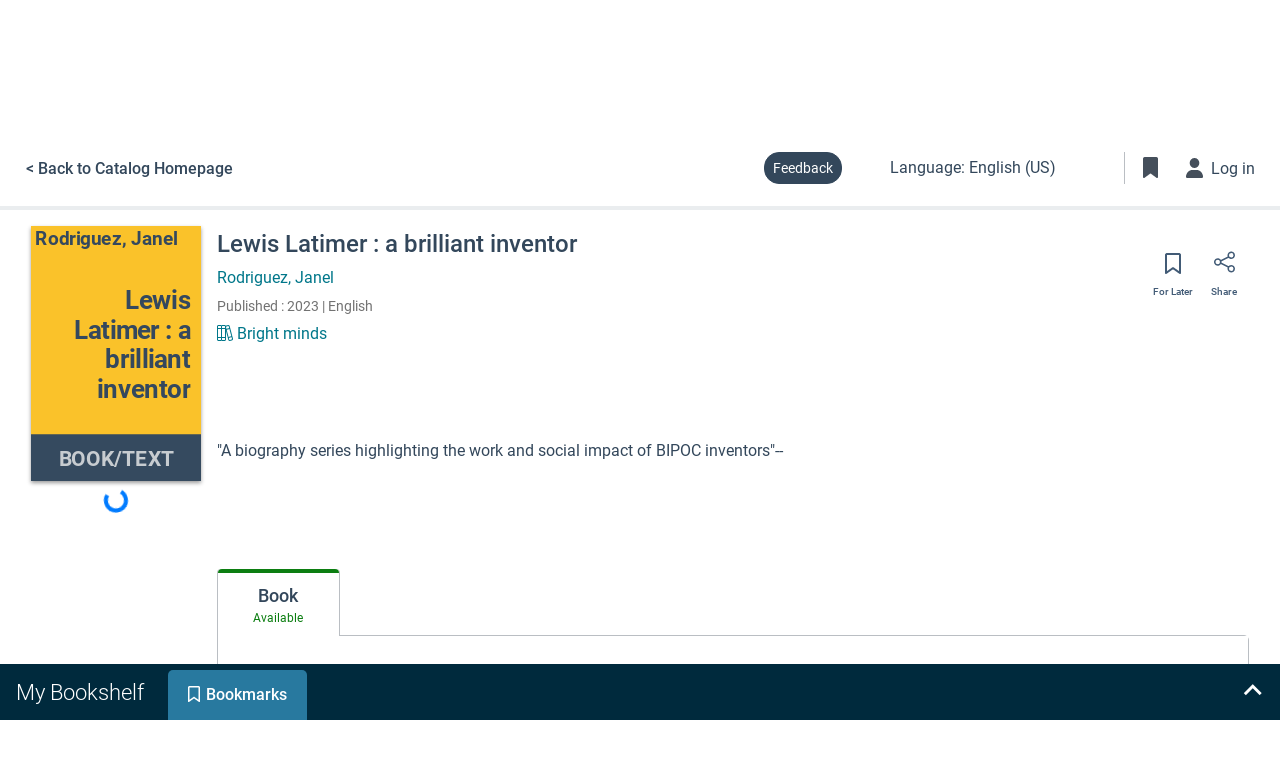

--- FILE ---
content_type: text/html; charset=utf-8
request_url: https://nypl-ils.github.io/catalog-feedback-form/
body_size: 1929
content:
<!DOCTYPE html>
<html lang="en">
<head>
    <meta charset="UTF-8">
    <meta name="viewport" content="width=device-width, initial-scale=1.0">

    <link href="https://cdn.jsdelivr.net/npm/bootstrap@5.3.7/dist/css/bootstrap.min.css" rel="stylesheet" integrity="sha384-LN+7fdVzj6u52u30Kp6M/trliBMCMKTyK833zpbD+pXdCLuTusPj697FH4R/5mcr" crossorigin="anonymous">

    <title>Feedback Form</title>
    <style>
        form {
            width: 100%;
            border: 1px solid #eee;
            padding: 25px;
            margin:0px auto;
        }
        
        input,
        textarea {
            width: 100%;
            margin-bottom: 10px;
        }
        
        span {
            margin: 10px 0 0;
            display: inline-block;
            /*font-family: cursive;*/
        }
        
        input[type=submit] {
            height: 40px;
            background-color: rgb(0, 113, 206);
            color: white;
        }
        .output{
            /*font-family: cursive;*/
            text-align: center;
        }
        .errorMsg{
            /*font-family: cursive;*/
            text-align: center;
            color: #e20d0d;
        }
        #submitButton{
            width: 150px;
            display: block;
            margin: 0 auto;
        }

        .mb-3 {
            margin-bottom:0px !important;
        }
       
    </style>
</head>
<body>

     <script src="https://cdn.jsdelivr.net/npm/bootstrap@5.3.7/dist/js/bootstrap.bundle.min.js" integrity="sha384-ndDqU0Gzau9qJ1lfW4pNLlhNTkCfHzAVBReH9diLvGRem5+R9g2FzA8ZGN954O5Q" crossorigin="anonymous"></script>
    
     <!--
    <nav class="navbar bg-body-tertiary">
    <div class="container">
        <a class="navbar-brand" href="https://borrow.nypl.org/">
        <img src="NYPL_logo_black_pos.png" alt="NYPL_logo" width="180" height="100">
        </a>
    </div>
    </nav>
   -->

<!---
<div id="header_container" style="min-height: 223px">
      <script type="text/javascript" src="https://header.nypl.org/dgx-header.min.js?urls=absolute" async></script>
</div>    
-->

    <form name="myForm">
        <div class="mb-3">
            <label for="name" class="form-label"><span>Name:</span></label>
            <input type="text" class="form-control" id="name" aria-describedby="Name" name="name" placeholder="name"> <!--value="Name"-->
        </div>
            <br>
        <div class="mb-3">
            <label for="email" class="form-label"><span>Email:</span></label>
            <input type="email" class="form-control" id="email" aria-describedby="email" name="email" placeholder="example@example.com">
            <div id="emailHelp" class="form-text">We'll never share your email with anyone else.</div>
        </div>
        <br>
        <div class="mb-3"></div>
            <label for="message" class="form-label"><span>Message:</span></label>
            <textarea class="form-control" name="message" aria-label="feedback" placeholder="Feedback message" id="message" style="height: 100px;"></textarea>
        </div>
        <br>
        <input type="submit" class="btn btn-primary" value="Send Message" id="submitButton"/> 
        
        <div class="d-flex justify-content-center align-items-center" style="height: 50px;">
            <span class="spinner-border spinner-border-md d-none" role="status" aria-hidden="true" id="formSpinner"></span>
        </div>
        
        <div class="output"></div>
        <div class="errorMsg"></div>
    
    </form>
   
    <script>
    //Ajax call here using fetch
    const url = "https://script.google.com/macros/s/AKfycbwfknPtWibD5jQ9QfZs3BiOsJROz8pX4x3OJUJwgDPhkeE7QIwn-oNfcoFT8nhqQA/exec"

    const form = document.forms.namedItem("myForm");
    console.log(form);
    form.addEventListener("submit", function(e){
        e.preventDefault();

        var nameInput = document.getElementById("name");
        var emailInput = document.getElementById("email");
        var messageInput = document.getElementById("message");
        var emailRegex = /^[^\s@]+@[^\s@]+\.[^\s@]+$/;

        if (nameInput.value==null||nameInput.value==""){

            document.querySelector(".errorMsg").innerHTML = "Please provide your name";
            return false;
            
        } else if (emailInput.value==null||emailInput.value==""||emailInput.value.indexOf('@') == -1 || !emailRegex.test(emailInput.value)){ 
            
            document.querySelector(".errorMsg").innerHTML = "Please provide a proper email.";
            return false;

        }  else if (messageInput.value==null||messageInput.value==""){ 
            
            document.querySelector(".errorMsg").innerHTML = "Please provide your feedback message.";
            return false;

        }  else {

        const submitButton = document.getElementById('submitButton');
        const formSpinner = document.getElementById('formSpinner');
        document.querySelector(".errorMsg").innerHTML = "";    
        createMessage();
        
        }
    })




    function createMessage() {
        console.log("submitted")
        // Show spinner and disable button
        formSpinner.classList.remove('d-none');
        submitButton.disabled = true;
        
        
        const formData = new FormData(form);
        console.log(formData);
        fetch(url,{
            method:"POST",
            body:formData
        }).then(function(response){
            return response.json()
        }).then(function(data){
            console.log(data);
            let tempMessage = "";
            if(data.status === 200){
                tempMessage = "Your feedback has been received. Ticket #"+data.value;
                form.reset();
            }else{
                tempMessage = "Something went wrong with your submission!"
            }
            
            document.querySelector(".output").innerHTML = tempMessage;
            formSpinner.classList.add('d-none');
            submitButton.disabled = false;
            setTimeout(function() {
                window.location.reload();
            }, 30000); // 30000 milliseconds = 30 second
        })
    }



    </script>
    
</body>
</html>

--- FILE ---
content_type: image/svg+xml
request_url: https://nypl.na2.iiivega.com/assets/illustrator.svg
body_size: 1997
content:
<svg xmlns="http://www.w3.org/2000/svg" xmlns:xlink="http://www.w3.org/1999/xlink" width="112" height="175" viewBox="0 0 112 175">
    <defs>
        <path id="a" d="M.633.244h28.784v23.19H.633z"/>
    </defs>
    <g fill="none" fill-rule="evenodd">
        <path fill="#DDE3E6" d="M0 175h112V0H0z"/>
        <path fill="#606366" d="M52.625 56c7.995 0 14.5 6.505 14.5 14.5S60.62 85 52.625 85s-14.5-6.505-14.5-14.5S44.63 56 52.625 56m0 30c8.547 0 15.5-6.953 15.5-15.5S61.172 55 52.625 55s-15.5 6.953-15.5 15.5S44.078 86 52.625 86M57.684 94.925l.211-.98a25.768 25.768 0 0 0-5.395-.57c-14.06 0-25.5 11.44-25.5 25.5h1c0-13.51 10.991-24.5 24.5-24.5 1.747 0 3.492.185 5.184.55"/>
        <g transform="translate(55 84.547)">
            <mask id="b" fill="#fff">
                <use xlink:href="#a"/>
            </mask>
            <path fill="#606366" d="M28.073 1.645l1.344-.373-1.274-.566c-.282-.123-7.01-2.962-14.82 7.08-2.605 3.348-3.003 5.962-3.019 6.072l.99.141c.004-.024.39-2.48 2.818-5.6 5.397-6.94 10.12-7.387 12.323-7.098-.355.245-.665.568-.774.976-.045.171-.063.39.005.639-2.34.337-2.76 2.073-2.928 2.768l-.024.1c-.642 2.57-.459 4.634-.31 6.294.194 2.2.336 3.79-1.382 5.508-2.73 2.73-5.259 2.127-5.765 1.968l-5.02-5.02L.633 22.67l.646.764 8.902-7.541 4.45 4.45.17.111c.14.055 3.453 1.314 6.928-2.16 2.048-2.047 1.872-4.02 1.67-6.304-.149-1.667-.317-3.557.285-5.964l.026-.107c.186-.77.498-2.06 2.806-2.06h1.206l-.853-.855c-.13-.13-.28-.32-.24-.469.09-.343.897-.737 1.444-.888" mask="url(#b)"/>
        </g>
        <path fill="#606366" d="M63.977 102.384l-1.675 1.347.626.779 1.675-1.347zM61.105 104.691l-1.915 1.538.626.78 1.915-1.539zM59.921 114.393l-5.275-5.275-.707.707.354.353-7.573 7.572.707.707L55 110.885l4.978 4.979 8.837-10.311-.76-.65zM74.81 90.88l-.515-.857c-.078.046-1.934 1.176-3.797 3.784-1.877 2.629-2.262 5.93-2.278 6.07l.994.11c.004-.031.37-3.18 2.098-5.598 1.733-2.426 3.481-3.5 3.498-3.51M71.917 96.792c-.812 1.626-.06 3.931-.027 4.028l.948-.316c-.184-.554-.549-2.22-.026-3.265l-.895-.447z"/>
        <path fill="#606366" d="M54.116 118.84l.707.707 3.535-3.535-.707-.707z"/>
    </g>
</svg>


--- FILE ---
content_type: application/javascript
request_url: https://data.pendo.io/data/guide.js/85872289-85e6-434e-7f1b-a803c02ed2be?id=21&jzb=eJx9kMtqIzEQRf9Fi1lZ_bL8aINJAs6LIZPAON42ZUmxC9SSUKs9doL_3aUQOqvMTlQdTt2rD3bADqMLj4otWPNy-2f13Kyb9vh79v7v4akcb9iIgZSut_ETsSdvuIWKI-JB74BL1xLSB0PLfYy-W-R5gjKCsi8oIyjvNAS5zyUEdYVquYVCwnQ-4WKrpnxSi4qD2M55XYpxDbV4E_Xsl7YR42l98np550IL8T643tM9Z9TmO7jtjRmxVkdQEIEthlbpif9pZsDuethpIrRtXv9ee9fhkZ2HzoPgh950RUunkiAR6bO8NyghorONhTZtVthJd9AheT0EKnUz2GlEmRNVibwo86qopmQhuiNDGmfjos7KxgenODp2Pl8ApMyPyQ&v=2.309.1_prod-io&ct=1769261268884&acc=bnlwbC1uYTItaWlpdmVnYS1jb20
body_size: 24950
content:
pendo.guidesPayload({"guides":[{"createdByUser":{"id":"","username":"","first":"","last":"","role":0,"userType":"","hasLoggedIn":false},"createdAt":1757974648905,"lastUpdatedByUser":{"id":"","username":"","first":"","last":"","role":0,"userType":"","hasLoggedIn":false},"lastUpdatedAt":1761867136042,"appId":-323232,"id":"1j6GoW_ZBaecmfBckwWG4cRZ6rY","name":"NYPL-prod Welcome Guide - Mobile (Spanish)","state":"public","emailState":"","launchMethod":"badge","isMultiStep":true,"isTraining":false,"attributes":{"activation":null,"badge":{"name":"text","width":14,"height":14,"color":"#000000","bbJson":{"id":"insert_visual_main_layout","widget":"LinearLayout","web":{"type":"button","domClasses":[],"pseudoStyles":[],"domId":"pendo-badge-ggt0hvoxG2OAL5-VNkzWX9ueJSA","translationId":"7ace79cc-72c6-4e1b-bc1f-5f0c2f696164","layout":"badgeBlank","semanticTag":"button"},"actions":[],"properties":[{"type":"string","name":"z-index","value":"900"},{"type":"dimen","name":"layout_marginTop","value":"0dp"},{"type":"dimen","name":"layout_marginLeft","value":"-18dp"},{"type":"dimen","name":"layout_marginRight","value":"0dp"},{"type":"dimen","name":"layout_marginBottom","value":"-6dp"},{"type":"color","name":"shadowColor","value":"#888888FF"},{"type":"dimen","name":"shadowOffsetVertical","value":"0dp"},{"type":"dimen","name":"shadowOffsetHorizontal","value":"0dp"},{"type":"dimen","name":"shadowRadius","value":"0dp"},{"type":"dimen","name":"shadowSpread","value":"0dp"},{"type":"dimen","name":"textLineHeight","value":1},{"type":"dimen","name":"layout_height","value":"auto"},{"type":"dimen","name":"layout_width","value":"auto"},{"type":"dimen","name":"layout_minHeight","value":"22dp"},{"type":"dimen","name":"layout_minWidth","value":"22dp"},{"type":"color","name":"background","value":"#00778AFF"},{"type":"string","name":"cursor","value":"pointer"},{"type":"dimen","name":"frameWidth","value":"1dp"},{"type":"color","name":"frameColor","value":"#00778A"},{"type":"string","name":"frameStyle","value":"solid"},{"type":"dimen","name":"frameRadius","value":"17dp"},{"type":"dimen","name":"paddingTop","value":"6dp"},{"type":"dimen","name":"paddingLeft","value":"9dp"},{"type":"dimen","name":"paddingRight","value":"9dp"},{"type":"dimen","name":"paddingBottom","value":"6dp"}],"templateName":null,"views":[{"id":"insert_visual_title","widget":"TextView","web":{"domClasses":[],"pseudoStyles":[],"domId":"pendo-text-0d0758ad","translationId":"8a1778a5-386c-45bf-a29e-aed62d272a99","value":"Guía"},"actions":[],"properties":[{"type":"string","name":"text","value":"Guía"},{"type":"string","name":"textAlign","value":"center"},{"type":"dimen","name":"textLineHeight","value":1},{"type":"dimen","name":"paddingTop","value":"0dp"},{"type":"dimen","name":"paddingRight","value":"0dp"},{"type":"dimen","name":"paddingBottom","value":"0dp"},{"type":"dimen","name":"paddingLeft","value":"0dp"},{"type":"dimen","name":"textSize","value":"18dp"},{"type":"dimen","name":"layout_marginBottom","value":"0dp"},{"type":"dimen","name":"layout_marginTop","value":"0dp"},{"type":"string","name":"cursor","value":"inherit"},{"type":"string","name":"display","value":"block"},{"type":"string","name":"fontFamily","value":"inherit"},{"type":"dimen","name":"layout_marginLeft","value":"0dp"},{"type":"dimen","name":"layout_marginRight","value":"0dp"},{"type":"string","name":"layout_position_type","value":"relative"},{"type":"dimen","name":"layout_width","value":"auto"},{"type":"pixel-dimen","name":"letterSpacing","value":"0px"},{"type":"string","name":"markdownText","value":""},{"type":"string","name":"overflowWrap","value":"break-word"},{"type":"color","name":"textColor","value":"#FFFFFFFF"},{"type":"dimen","name":"textStyle","value":400},{"type":"string","name":"textTransform","value":"none"}],"templateName":null,"views":[],"layoutId":null,"uiMetadata":{"name":"","wizard":{"defaultValues":{},"defaultActions":{}}},"nestedStyles":{"link":{"content":"","display":"inline","fontDecoration":"none","fontSize":"inherit","fontWeight":400,"href":"","letterSpacing":"inherit","lineHeight":"inherit","paddingTop":"0px","paddingRight":"0px","paddingLeft":"0px","paddingBottom":"0px","positionType":"relative","target":"_blank","textAlign":"inherit","textTransform":"inherit","title":"","fontColor":{"enabled":false,"value":"#229CA8"},"fontFamily":"inherit","hover":{"fontDecoration":"underline","fontWeight":400,"fontColor":{"enabled":false,"value":"#229CA8"}}}}}],"layoutId":null,"uiMetadata":{"name":"","wizard":{"defaultValues":{},"defaultActions":{}}}},"domJson":{"props":{"type":"button","id":"pendo-badge-ggt0hvoxG2OAL5-VNkzWX9ueJSA","data-layout":"badgeBlank","style":{"z-index":900,"margin-top":"0px","margin-left":"-15px","margin-right":"0px","margin-bottom":"-5px","line-height":1,"height":"auto","width":"auto","min-height":"20px","min-width":"20px","-ms-filter":"progid:DXImageTransform.Microsoft.gradient(GradientType=0,startColorstr=#FF00778A,endColorstr=#FF00778A)","filter":"progid:DXImageTransform.Microsoft.gradient(GradientType=0,startColorstr=#FF00778A,endColorstr=#FF00778A)","background-color":"rgba(0, 119, 138, 1)","border-radius":"15px","padding-top":"6px","padding-left":"8px","padding-right":"8px","padding-bottom":"6px","box-shadow":"0px 0px 0px 0px rgba(136, 136, 136, 1)","border":"1px solid #00778A","float":"none","vertical-align":"baseline"},"class":"_pendo-badge"},"type":"button","children":[{"css":[],"type":"style","props":{"type":"text/css","scoped":"scoped"}},{"props":{"id":"pendo-text-0d0758ad","value":"Guía","style":{"text-align":"center","line-height":1,"padding-top":"0px","padding-right":"0px","padding-bottom":"0px","padding-left":"0px","font-size":"16px","margin-bottom":"0px","margin-top":"0px","display":"block","font-family":"inherit","margin-left":"0px","margin-right":"0px","position":"relative","width":"auto","letter-spacing":"0px","overflow-wrap":"break-word","color":"#FFFFFF","font-weight":400,"text-transform":"none","float":"none","vertical-align":"baseline"},"class":"bb-text _pendo-simple-text _pendo-badge-text","data-_pendo-simple-text-1":""},"type":"div","content":"Guía"}]},"position":"inline","imageUrl":"[data-uri]","isOnlyShowOnce":false,"showBadgeOnlyOnElementHover":false,"showGuideOnBadgeHover":false},"capping":{"maxImpressions":1,"maxSessionImpressions":1},"dates":{"ca":"oct. 30, 2025","de":"Okt. 30, 2025","en-US":"Oct 30, 2025","es":"oct. 30, 2025","mi":"Whi-nu 30, 2025","sv":"okt 30, 2025"},"device":{"type":"mobile"},"priority":20,"sharedServiceVersion":"5.17.1","type":"building-block"},"audience":[{"source":{"visitors":null}},{"eval":{"accountId":"metadata.auto.accountids"}},{"unwind":{"field":"accountId","keepEmpty":true}},{"segment":{"id":"tfQb1fXDem4ljTMyC5_vVNv9fwA"}},{"select":{"visitorId":"visitorId"}}],"audienceUiHint":{"filters":[{"kind":"visitor","segmentId":"tfQb1fXDem4ljTMyC5_vVNv9fwA"}]},"authoredLanguage":"en-US","recurrence":0,"recurrenceEligibilityWindow":0,"resetAt":0,"publishedAt":1761867136042,"publishedEver":true,"currentFirstEligibleToBeSeenAt":1761867136042,"isTopLevel":false,"isModule":false,"editorType":"visualDesignStudio","dependentMetadata":[],"autoCreateFeedback":false,"language":"en-US","steps":[{"id":"QxClccWXNwb2T2NSSYMzb1giDqQ","guideId":"1j6GoW_ZBaecmfBckwWG4cRZ6rY","templateId":"building-block-guide","type":"building-block","pageId":"RmMsyq7eCkjv2gxpNtVTEkEErxI","regexUrlRule":"^https?://[^/]*/?(?:;[^#]*)?(?:\\?[^#]*)?(?:#.*)?$","elementPathRule":"li:contains('Política de privacidad de NYPL')","triggerElementPathRule":"","confirmationElementPathRule":"","contentType":"text/html; charset=utf-8","buildingBlocksUrl":"https://pendo-static-5655568915759104.storage.googleapis.com/guide-content/1j6GoW_ZBaecmfBckwWG4cRZ6rY/QxClccWXNwb2T2NSSYMzb1giDqQ/YC9w79p7Fc6r5FdprTbSm7D_1HM.buildingBlocks.json","domUrl":"https://pendo-static-5655568915759104.storage.googleapis.com/guide-content/1j6GoW_ZBaecmfBckwWG4cRZ6rY/QxClccWXNwb2T2NSSYMzb1giDqQ/jDlnG_rvs6TKxG6-yNZqFIDnumI.dom.json?sha256=M_xkEc3Zcw_GFZeLBRoDHMseKq5qdfDxFE7QT6HbbOM","domJsonpUrl":"https://pendo-static-5655568915759104.storage.googleapis.com/guide-content/1j6GoW_ZBaecmfBckwWG4cRZ6rY/QxClccWXNwb2T2NSSYMzb1giDqQ/4r3B-9z14vCl72QUca2WjfJPi_Q.dom.jsonp?sha256=kucNw_yInrJDHyNvd5aiizsLOgmyIRu17EIcUpzk7vw","rank":5000000,"advanceMethod":"button","attributes":{"advanceActions":null,"blockOutUI":{"additionalElements":"","enabled":false,"padding":{"bottom":0,"left":0,"right":0,"top":0}},"darkMode":{"selector":""},"elementSelectionType":"suggested","isAutoFocus":true,"themeId":"ZAvyYFKuUT37pPt9sbWcX8_Z0Ig"},"lastUpdatedAt":1758819253377,"resetAt":0,"hideCredits":true},{"id":"o8msBCc-9jvEWFQbccArbzUeRKM","guideId":"1j6GoW_ZBaecmfBckwWG4cRZ6rY","templateId":"building-block-guide","type":"","elementPathRule":".search-bar--btn","triggerElementPathRule":"","confirmationElementPathRule":"","contentType":"text/html; charset=utf-8","buildingBlocksUrl":"https://pendo-static-5655568915759104.storage.googleapis.com/guide-content/1j6GoW_ZBaecmfBckwWG4cRZ6rY/o8msBCc-9jvEWFQbccArbzUeRKM/MtknGXjgAzZ_yjSmWITyKYB5n1k.buildingBlocks.json","domUrl":"https://pendo-static-5655568915759104.storage.googleapis.com/guide-content/1j6GoW_ZBaecmfBckwWG4cRZ6rY/o8msBCc-9jvEWFQbccArbzUeRKM/s042ubKSbCzWn9qqQ6MWv4u8KSU.dom.json?sha256=lfeIuc51ioHPjodF_gkxRL9g7hDlE1F8pvLgC0ryNS0","domJsonpUrl":"https://pendo-static-5655568915759104.storage.googleapis.com/guide-content/1j6GoW_ZBaecmfBckwWG4cRZ6rY/o8msBCc-9jvEWFQbccArbzUeRKM/C6xmlhqcMBt8qOOU402rUYM5t0A.dom.jsonp?sha256=10XVWsm05iUJ6_1m3d4rNA6z3vaxtqJxQWDn9bzlafQ","rank":10000000,"advanceMethod":"","attributes":{"blockOutUI":{"additionalElements":"","enabled":false,"padding":{"bottom":0,"left":0,"right":0,"top":0}},"darkMode":{"selector":""},"elementSelectionType":"suggested","isAutoFocus":true,"themeId":"ZAvyYFKuUT37pPt9sbWcX8_Z0Ig"},"lastUpdatedAt":1758819253386,"resetAt":0,"hideCredits":true},{"id":"Y46rssiWKf6e4BHH1LeqirGY5hs","guideId":"1j6GoW_ZBaecmfBckwWG4cRZ6rY","templateId":"building-block-guide","type":"","elementPathRule":".search-bar--btn","triggerElementPathRule":"","confirmationElementPathRule":"","contentType":"text/html; charset=utf-8","buildingBlocksUrl":"https://pendo-static-5655568915759104.storage.googleapis.com/guide-content/1j6GoW_ZBaecmfBckwWG4cRZ6rY/Y46rssiWKf6e4BHH1LeqirGY5hs/kde3VTilirTld9RibuhlNuVwEn0.buildingBlocks.json","domUrl":"https://pendo-static-5655568915759104.storage.googleapis.com/guide-content/1j6GoW_ZBaecmfBckwWG4cRZ6rY/Y46rssiWKf6e4BHH1LeqirGY5hs/Uce6MCGrZBPfO-IbPyGDLjA-ido.dom.json?sha256=QA8USTloTSEu3140yTPI9SUP8GC-4NRRV_IlTpmI9ss","domJsonpUrl":"https://pendo-static-5655568915759104.storage.googleapis.com/guide-content/1j6GoW_ZBaecmfBckwWG4cRZ6rY/Y46rssiWKf6e4BHH1LeqirGY5hs/Lvhisu3QhrKXSdYoenkYRz2Kq5w.dom.jsonp?sha256=AzWAx__e5lj_YL01uCPFJKcPbGbTWRrZOxoC2FDjdIY","rank":15000000,"advanceMethod":"","attributes":{"advanceActions":null,"blockOutUI":{"additionalElements":"","enabled":false,"padding":{"bottom":0,"left":0,"right":0,"top":0}},"darkMode":{"selector":""},"elementSelectionType":"parent","isAutoFocus":true,"layoutDir":"bottom","themeId":"ZAvyYFKuUT37pPt9sbWcX8_Z0Ig"},"lastUpdatedAt":1758819253378,"resetAt":0,"hideCredits":true},{"id":"J9z0Ds5mzvdBmZK0puCCmuUzvdM","guideId":"1j6GoW_ZBaecmfBckwWG4cRZ6rY","templateId":"building-block-guide","type":"","elementPathRule":"#user-login-button","triggerElementPathRule":"","confirmationElementPathRule":"","contentType":"text/html; charset=utf-8","buildingBlocksUrl":"https://pendo-static-5655568915759104.storage.googleapis.com/guide-content/1j6GoW_ZBaecmfBckwWG4cRZ6rY/J9z0Ds5mzvdBmZK0puCCmuUzvdM/WXYgoeXzefSX37XskLOK-BUYHtc.buildingBlocks.json","domUrl":"https://pendo-static-5655568915759104.storage.googleapis.com/guide-content/1j6GoW_ZBaecmfBckwWG4cRZ6rY/J9z0Ds5mzvdBmZK0puCCmuUzvdM/p4WBxp1V9FvEjdY39ACyxYzkjCQ.dom.json?sha256=gRAcGGxy0C7Cs7mqk_GMtMiWq6Y1WcHKT89xBqquPtg","domJsonpUrl":"https://pendo-static-5655568915759104.storage.googleapis.com/guide-content/1j6GoW_ZBaecmfBckwWG4cRZ6rY/J9z0Ds5mzvdBmZK0puCCmuUzvdM/xgmc6nib8pyVvU4S0JERRl4viA4.dom.jsonp?sha256=3KBqR9vYRK5OVPanMKkh_Ebf2tRpsbyCaTiTWYgjuPg","rank":20000000,"advanceMethod":"","attributes":{"blockOutUI":{"additionalElements":"","enabled":false,"padding":{"bottom":0,"left":0,"right":0,"top":0}},"darkMode":{"selector":""},"elementSelectionType":"suggested","isAutoFocus":true,"layoutDir":"bottom","themeId":"ZAvyYFKuUT37pPt9sbWcX8_Z0Ig"},"lastUpdatedAt":1758819253407,"resetAt":0,"hideCredits":true},{"id":"UQes3XwvFZqq8mF5580lrtHKb5I","guideId":"1j6GoW_ZBaecmfBckwWG4cRZ6rY","templateId":"building-block-guide","type":"","elementPathRule":".bookshelf-title","triggerElementPathRule":"","confirmationElementPathRule":"","contentType":"text/html; charset=utf-8","buildingBlocksUrl":"https://pendo-static-5655568915759104.storage.googleapis.com/guide-content/1j6GoW_ZBaecmfBckwWG4cRZ6rY/UQes3XwvFZqq8mF5580lrtHKb5I/lOuLVCUzPOnRDLC0mve0uqoyWHQ.buildingBlocks.json","domUrl":"https://pendo-static-5655568915759104.storage.googleapis.com/guide-content/1j6GoW_ZBaecmfBckwWG4cRZ6rY/UQes3XwvFZqq8mF5580lrtHKb5I/x1GUJh9oZ7qzZt3RsojX8uTxLJY.dom.json?sha256=GZq6dkvxgt0EckZrEFQINQ4J99pM8ypZH57z69XjDrc","domJsonpUrl":"https://pendo-static-5655568915759104.storage.googleapis.com/guide-content/1j6GoW_ZBaecmfBckwWG4cRZ6rY/UQes3XwvFZqq8mF5580lrtHKb5I/1fA9leXgqQjf9CQg3X6DMAWHjRo.dom.jsonp?sha256=qvEa1LBC5pIE_irMS430L-lwOY1UcE9OvKtdho-IM2Q","rank":25000000,"advanceMethod":"","attributes":{"blockOutUI":{"additionalElements":"","enabled":false,"padding":{"bottom":0,"left":0,"right":0,"top":0}},"darkMode":{"selector":""},"elementSelectionType":"suggested","isAutoFocus":true,"themeId":"ZAvyYFKuUT37pPt9sbWcX8_Z0Ig"},"lastUpdatedAt":1758819253408,"resetAt":0,"hideCredits":true},{"id":"WUEnSSYCHym1ZTvHOtaKwYY6tWg","guideId":"1j6GoW_ZBaecmfBckwWG4cRZ6rY","templateId":"building-block-guide","type":"","elementPathRule":"","triggerElementPathRule":"","confirmationElementPathRule":"","contentType":"text/html; charset=utf-8","buildingBlocksUrl":"https://pendo-static-5655568915759104.storage.googleapis.com/guide-content/1j6GoW_ZBaecmfBckwWG4cRZ6rY/WUEnSSYCHym1ZTvHOtaKwYY6tWg/pABMaQII7M6loLLmXxpucCtyvZo.buildingBlocks.json","domUrl":"https://pendo-static-5655568915759104.storage.googleapis.com/guide-content/1j6GoW_ZBaecmfBckwWG4cRZ6rY/WUEnSSYCHym1ZTvHOtaKwYY6tWg/7eW8LdcP3MgUdLVXgHKu2rgBeXg.dom.json?sha256=6I60YrUiTNDMFR9gpK-IGBUn6MPpjZ3mMWlzCEQJxtQ","domJsonpUrl":"https://pendo-static-5655568915759104.storage.googleapis.com/guide-content/1j6GoW_ZBaecmfBckwWG4cRZ6rY/WUEnSSYCHym1ZTvHOtaKwYY6tWg/2JEP3nLqWeXpBgSwxejgENxDcVc.dom.jsonp?sha256=sHmX2aJ-esWwBEL61iJsfgo1kjZU27mAGvPZmtJmR2A","rank":30000000,"advanceMethod":"","attributes":{"blockOutUI":{"additionalElements":"","enabled":false,"padding":{"bottom":0,"left":0,"right":0,"top":0}},"darkMode":{"selector":""},"isAutoFocus":true,"themeId":"ZAvyYFKuUT37pPt9sbWcX8_Z0Ig"},"lastUpdatedAt":1758819253413,"resetAt":0,"hideCredits":true}],"guideDismissCount":0},{"createdByUser":{"id":"","username":"","first":"","last":"","role":0,"userType":"","hasLoggedIn":false},"createdAt":1757974786204,"lastUpdatedByUser":{"id":"","username":"","first":"","last":"","role":0,"userType":"","hasLoggedIn":false},"lastUpdatedAt":1761869180010,"appId":-323232,"id":"1wQFaU-lyPFnXSht4t8AIXa3zqo","name":"NYPL-prod Welcome Guide","state":"public","emailState":"","launchMethod":"badge","isMultiStep":true,"isTraining":false,"attributes":{"activation":null,"badge":{"bbJson":{"actions":[],"id":"insert_visual_main_layout","layoutId":null,"properties":[{"name":"z-index","type":"string","value":"900"},{"name":"layout_marginTop","type":"dimen","value":"2dp"},{"name":"layout_marginLeft","type":"dimen","value":"-199dp"},{"name":"layout_marginRight","type":"dimen","value":"0dp"},{"name":"layout_marginBottom","type":"dimen","value":"0dp"},{"name":"shadowColor","type":"color","value":"#888888FF"},{"name":"shadowOffsetVertical","type":"dimen","value":"0dp"},{"name":"shadowOffsetHorizontal","type":"dimen","value":"0dp"},{"name":"shadowRadius","type":"dimen","value":"0dp"},{"name":"shadowSpread","type":"dimen","value":"0dp"},{"name":"textLineHeight","type":"dimen","value":1},{"name":"layout_height","type":"dimen","value":"auto"},{"name":"layout_width","type":"dimen","value":"auto"},{"name":"layout_minHeight","type":"dimen","value":"22dp"},{"name":"layout_minWidth","type":"dimen","value":"22dp"},{"name":"background","type":"color","value":"#33475BFF"},{"name":"cursor","type":"string","value":"pointer"},{"name":"frameWidth","type":"dimen","value":"1dp"},{"name":"frameColor","type":"color","value":"#33475B"},{"name":"frameStyle","type":"string","value":"solid"},{"name":"frameRadius","type":"dimen","value":"17dp"},{"name":"paddingTop","type":"dimen","value":"9dp"},{"name":"paddingLeft","type":"dimen","value":"9dp"},{"name":"paddingRight","type":"dimen","value":"9dp"},{"name":"paddingBottom","type":"dimen","value":"9dp"}],"templateName":null,"uiMetadata":{"name":"","wizard":{"defaultActions":{},"defaultValues":{}}},"views":[{"actions":[],"id":"insert_visual_title","layoutId":null,"nestedStyles":{"link":{"content":"","display":"inline","fontColor":{"enabled":false,"value":"#229CA8"},"fontDecoration":"none","fontFamily":"inherit","fontSize":"inherit","fontWeight":400,"hover":{"fontColor":{"enabled":false,"value":"#229CA8"},"fontDecoration":"underline","fontWeight":400},"href":"","letterSpacing":"inherit","lineHeight":"inherit","paddingBottom":"0px","paddingLeft":"0px","paddingRight":"0px","paddingTop":"0px","positionType":"relative","target":"_blank","textAlign":"inherit","textTransform":"inherit","title":""}},"properties":[{"name":"text","type":"string","value":"Guide"},{"name":"textAlign","type":"string","value":"center"},{"name":"textLineHeight","type":"dimen","value":1},{"name":"paddingTop","type":"dimen","value":"0dp"},{"name":"paddingRight","type":"dimen","value":"0dp"},{"name":"paddingBottom","type":"dimen","value":"0dp"},{"name":"paddingLeft","type":"dimen","value":"0dp"},{"name":"textSize","type":"dimen","value":"15dp"},{"name":"layout_marginBottom","type":"dimen","value":"0dp"},{"name":"layout_marginTop","type":"dimen","value":"0dp"},{"name":"cursor","type":"string","value":"inherit"},{"name":"display","type":"string","value":"block"},{"name":"fontFamily","type":"string","value":"inherit"},{"name":"layout_marginLeft","type":"dimen","value":"0dp"},{"name":"layout_marginRight","type":"dimen","value":"0dp"},{"name":"layout_position_type","type":"string","value":"relative"},{"name":"layout_width","type":"dimen","value":"auto"},{"name":"letterSpacing","type":"pixel-dimen","value":"0px"},{"name":"markdownText","type":"string","value":""},{"name":"overflowWrap","type":"string","value":"break-word"},{"name":"textColor","type":"color","value":"#FFFFFFFF"},{"name":"textStyle","type":"dimen","value":400},{"name":"textTransform","type":"string","value":"none"}],"templateName":null,"uiMetadata":{"name":"","wizard":{"defaultActions":{},"defaultValues":{}}},"views":[],"web":{"domClasses":[],"domId":"pendo-text-0d0758ad","pseudoStyles":[],"translationId":"8a1778a5-386c-45bf-a29e-aed62d272a99","value":"Guide"},"widget":"TextView"}],"web":{"domClasses":[],"domId":"pendo-badge-ggt0hvoxG2OAL5-VNkzWX9ueJSA","layout":"badgeBlank","pseudoStyles":[],"semanticTag":"button","translationId":"7ace79cc-72c6-4e1b-bc1f-5f0c2f696164","type":"button"},"widget":"LinearLayout"},"color":"#000000","domJson":{"props":{"type":"button","id":"pendo-badge-ggt0hvoxG2OAL5-VNkzWX9ueJSA","data-layout":"badgeBlank","style":{"z-index":900,"margin-top":"2px","margin-left":"-175px","margin-right":"0px","margin-bottom":"0px","line-height":1,"height":"auto","width":"auto","min-height":"20px","min-width":"20px","-ms-filter":"progid:DXImageTransform.Microsoft.gradient(GradientType=0,startColorstr=#FF33475B,endColorstr=#FF33475B)","filter":"progid:DXImageTransform.Microsoft.gradient(GradientType=0,startColorstr=#FF33475B,endColorstr=#FF33475B)","background-color":"rgba(51, 71, 91, 1)","border-radius":"15px","padding-top":"8px","padding-left":"8px","padding-right":"8px","padding-bottom":"8px","box-shadow":"0px 0px 0px 0px rgba(136, 136, 136, 1)","border":"1px solid #33475B","float":"none","vertical-align":"baseline"},"class":"_pendo-badge"},"type":"button","children":[{"css":[],"type":"style","props":{"type":"text/css","scoped":"scoped"}},{"props":{"id":"pendo-text-0d0758ad","value":"Guide","style":{"text-align":"center","line-height":1,"padding-top":"0px","padding-right":"0px","padding-bottom":"0px","padding-left":"0px","font-size":"14px","margin-bottom":"0px","margin-top":"0px","display":"block","font-family":"inherit","margin-left":"0px","margin-right":"0px","position":"relative","width":"auto","letter-spacing":"0px","overflow-wrap":"break-word","color":"#FFFFFF","font-weight":400,"text-transform":"none","float":"none","vertical-align":"baseline"},"class":"bb-text _pendo-simple-text _pendo-badge-text","data-_pendo-simple-text-1":""},"type":"div","content":"Guide"}]},"height":14,"imageUrl":"[data-uri]","isOnlyShowOnce":false,"name":"text","position":"top-left","showBadgeOnlyOnElementHover":false,"showGuideOnBadgeHover":false,"width":14},"capping":{"maxImpressions":1,"maxSessionImpressions":1},"dates":{"ca":"oct. 30, 2025","de":"Okt. 30, 2025","en-US":"Oct 30, 2025","es":"oct. 30, 2025","mi":"Whi-nu 30, 2025","sv":"okt 30, 2025"},"device":{"type":"desktop"},"priority":20,"sharedServiceVersion":"5.22.2","type":"building-block"},"audience":[{"source":{"visitors":null}},{"eval":{"accountId":"metadata.auto.accountids"}},{"unwind":{"field":"accountId","keepEmpty":true}},{"segment":{"id":"tfQb1fXDem4ljTMyC5_vVNv9fwA"}},{"select":{"visitorId":"visitorId"}}],"audienceUiHint":{"filters":[{"kind":"visitor","segmentId":"tfQb1fXDem4ljTMyC5_vVNv9fwA"}]},"authoredLanguage":"en-US","recurrence":0,"recurrenceEligibilityWindow":0,"resetAt":0,"publishedAt":1761862924419,"publishedEver":true,"currentFirstEligibleToBeSeenAt":1761862924419,"isTopLevel":false,"isModule":false,"editorType":"visualDesignStudio","dependentMetadata":[],"autoCreateFeedback":false,"language":"en-US","steps":[{"id":"FPzBsCu7-KHm797b1ILtTKul1hY","guideId":"1wQFaU-lyPFnXSht4t8AIXa3zqo","templateId":"building-block-guide","type":"building-block","pageId":"RmMsyq7eCkjv2gxpNtVTEkEErxI","regexUrlRule":"^https?://[^/]*/?(?:;[^#]*)?(?:\\?[^#]*)?(?:#.*)?$","elementPathRule":".d-md-block","triggerElementPathRule":"","confirmationElementPathRule":"","elementContainsRulesList":[{"matchType":"contains","matchValue":"English","dataType":"string"}],"contentType":"text/html; charset=utf-8","buildingBlocksUrl":"https://pendo-static-5655568915759104.storage.googleapis.com/guide-content/1wQFaU-lyPFnXSht4t8AIXa3zqo/FPzBsCu7-KHm797b1ILtTKul1hY/dFor2VQMFPDuJOQpecvd_KPpQSw.buildingBlocks.json","domUrl":"https://pendo-static-5655568915759104.storage.googleapis.com/guide-content/1wQFaU-lyPFnXSht4t8AIXa3zqo/FPzBsCu7-KHm797b1ILtTKul1hY/11F_Ytsb1gOJgiXoG29Oy7Xy-Qg.dom.json?sha256=zHt6kezyK-wVSuakEqBb5yvU6lx24_VfmXu2MTJCec8","domJsonpUrl":"https://pendo-static-5655568915759104.storage.googleapis.com/guide-content/1wQFaU-lyPFnXSht4t8AIXa3zqo/FPzBsCu7-KHm797b1ILtTKul1hY/3TJS9_IV9DNnYdrEJdRdTcoMYUU.dom.jsonp?sha256=-BOFhGM44uA7LTmhb87k5Cx7pkYnFnwCx5g_GLMdW8o","rank":5000000,"advanceMethod":"button","attributes":{"advanceActions":null,"blockOutUI":{"additionalElements":"","enabled":false,"padding":{"bottom":0,"left":0,"right":0,"top":0}},"darkMode":{"selector":""},"elementSelectionType":"suggested","isAutoFocus":true,"themeId":"ZAvyYFKuUT37pPt9sbWcX8_Z0Ig"},"lastUpdatedAt":1761863009511,"resetAt":0,"hideCredits":true},{"id":"ovAFF8kikb78x-H5NB-wy5ddWQw","guideId":"1wQFaU-lyPFnXSht4t8AIXa3zqo","templateId":"building-block-guide","type":"","elementPathRule":".search-bar--btn","triggerElementPathRule":"","confirmationElementPathRule":"","contentType":"text/html; charset=utf-8","buildingBlocksUrl":"https://pendo-static-5655568915759104.storage.googleapis.com/guide-content/1wQFaU-lyPFnXSht4t8AIXa3zqo/ovAFF8kikb78x-H5NB-wy5ddWQw/nYcBZak-swGj8DTpzNiSABH4E2o.buildingBlocks.json","domUrl":"https://pendo-static-5655568915759104.storage.googleapis.com/guide-content/1wQFaU-lyPFnXSht4t8AIXa3zqo/ovAFF8kikb78x-H5NB-wy5ddWQw/jspMqE5TgByzQ3Zs35_z7MfQH74.dom.json?sha256=Gy9UhkQsdrk5Bd-Woq5WnTf9hZdWC5o9CwG-q6i2sNg","domJsonpUrl":"https://pendo-static-5655568915759104.storage.googleapis.com/guide-content/1wQFaU-lyPFnXSht4t8AIXa3zqo/ovAFF8kikb78x-H5NB-wy5ddWQw/8x3hrB7QD0Vs3ee1m7rewQbbG88.dom.jsonp?sha256=-5LeWTUOfERI1L4-m4GsP7Sl28QM1nhLMQez_aBHipY","rank":10000000,"advanceMethod":"","attributes":{"blockOutUI":{"additionalElements":"","enabled":false,"padding":{"bottom":0,"left":0,"right":0,"top":0}},"darkMode":{"selector":""},"elementSelectionType":"suggested","isAutoFocus":true,"themeId":"ZAvyYFKuUT37pPt9sbWcX8_Z0Ig"},"lastUpdatedAt":1761863009530,"resetAt":0,"hideCredits":true},{"id":"tQUkkyIx6OYYa5K-3rSbjE0n-2E","guideId":"1wQFaU-lyPFnXSht4t8AIXa3zqo","templateId":"building-block-guide","type":"","elementPathRule":"#user-login-button","triggerElementPathRule":"","confirmationElementPathRule":"","contentType":"text/html; charset=utf-8","buildingBlocksUrl":"https://pendo-static-5655568915759104.storage.googleapis.com/guide-content/1wQFaU-lyPFnXSht4t8AIXa3zqo/tQUkkyIx6OYYa5K-3rSbjE0n-2E/39HXSFeSMbWKteYPnB35avYHBis.buildingBlocks.json","domUrl":"https://pendo-static-5655568915759104.storage.googleapis.com/guide-content/1wQFaU-lyPFnXSht4t8AIXa3zqo/tQUkkyIx6OYYa5K-3rSbjE0n-2E/QQ0bkvMnOCPzLvdgt3MeL4nMmHg.dom.json?sha256=HdvfAiKP4Rs2okZAHqj94r4YBnj9n_jT_-p_19dbI4s","domJsonpUrl":"https://pendo-static-5655568915759104.storage.googleapis.com/guide-content/1wQFaU-lyPFnXSht4t8AIXa3zqo/tQUkkyIx6OYYa5K-3rSbjE0n-2E/PBBR_dr-bes4jMRrSj_9SD_kwW4.dom.jsonp?sha256=MXlOh0pY9b0x6tU-gL5DLKAGeShLgJ_Eezdzt6BPZjM","rank":15000000,"advanceMethod":"","attributes":{"advanceActions":null,"blockOutUI":{"additionalElements":"","enabled":false,"padding":{"bottom":0,"left":0,"right":0,"top":0}},"darkMode":{"selector":""},"elementSelectionType":"parent","isAutoFocus":true,"layoutDir":"bottom","themeId":"ZAvyYFKuUT37pPt9sbWcX8_Z0Ig"},"lastUpdatedAt":1761863009514,"resetAt":0,"hideCredits":true},{"id":"wXJKHSmrmc-2fY4H_ru85CqT7_o","guideId":"1wQFaU-lyPFnXSht4t8AIXa3zqo","templateId":"building-block-guide","type":"","elementPathRule":"#user-login-button","triggerElementPathRule":"","confirmationElementPathRule":"","contentType":"text/html; charset=utf-8","buildingBlocksUrl":"https://pendo-static-5655568915759104.storage.googleapis.com/guide-content/1wQFaU-lyPFnXSht4t8AIXa3zqo/wXJKHSmrmc-2fY4H_ru85CqT7_o/I1kGl3Fq4NAapeJl7Sl_7e-XhGA.buildingBlocks.json","domUrl":"https://pendo-static-5655568915759104.storage.googleapis.com/guide-content/1wQFaU-lyPFnXSht4t8AIXa3zqo/wXJKHSmrmc-2fY4H_ru85CqT7_o/oXZWttoI-1_Q2FhYLnuYJdk7CFo.dom.json?sha256=vKDFOvSgpqLytCjk9vcQOzdjlcuu1VCH2GUCMNbv3WA","domJsonpUrl":"https://pendo-static-5655568915759104.storage.googleapis.com/guide-content/1wQFaU-lyPFnXSht4t8AIXa3zqo/wXJKHSmrmc-2fY4H_ru85CqT7_o/xg20ST8dKdJZ7aVnl2qdoToixcE.dom.jsonp?sha256=O1dj6ksTs592f1FIKL56MsAyGMqcm-V9RJ1si48XrFw","rank":20000000,"advanceMethod":"","attributes":{"blockOutUI":{"additionalElements":"","enabled":false,"padding":{"bottom":0,"left":0,"right":0,"top":0}},"darkMode":{"selector":""},"elementSelectionType":"suggested","isAutoFocus":true,"layoutDir":"bottom","themeId":"ZAvyYFKuUT37pPt9sbWcX8_Z0Ig"},"lastUpdatedAt":1761863009509,"resetAt":0,"hideCredits":true},{"id":"ScT4bRoypbjkcXrpQkGLFkBgq0Q","guideId":"1wQFaU-lyPFnXSht4t8AIXa3zqo","templateId":"building-block-guide","type":"","elementPathRule":".bookshelf-title","triggerElementPathRule":"","confirmationElementPathRule":"","contentType":"text/html; charset=utf-8","buildingBlocksUrl":"https://pendo-static-5655568915759104.storage.googleapis.com/guide-content/1wQFaU-lyPFnXSht4t8AIXa3zqo/ScT4bRoypbjkcXrpQkGLFkBgq0Q/6dZRovj1NfZshodJNk9mSrjoU1s.buildingBlocks.json","domUrl":"https://pendo-static-5655568915759104.storage.googleapis.com/guide-content/1wQFaU-lyPFnXSht4t8AIXa3zqo/ScT4bRoypbjkcXrpQkGLFkBgq0Q/vcWphA0jZzhuw0ELayDFJJH3sK8.dom.json?sha256=jFFeQegDaCEBWelPXWT0rlr-zKrTUDwdkBNAhbPP47c","domJsonpUrl":"https://pendo-static-5655568915759104.storage.googleapis.com/guide-content/1wQFaU-lyPFnXSht4t8AIXa3zqo/ScT4bRoypbjkcXrpQkGLFkBgq0Q/Dj2Pkxi17alnEjWgrD-bgoBNjqE.dom.jsonp?sha256=HKbWzi0cznwr-0Rjt13WLQFjg4OzntVnMuur9V2fIbY","rank":25000000,"advanceMethod":"","attributes":{"blockOutUI":{"additionalElements":"","enabled":false,"padding":{"bottom":0,"left":0,"right":0,"top":0}},"darkMode":{"selector":""},"elementSelectionType":"suggested","isAutoFocus":true,"themeId":"ZAvyYFKuUT37pPt9sbWcX8_Z0Ig"},"lastUpdatedAt":1761863009517,"resetAt":0,"hideCredits":true},{"id":"Smkc9zlF5ucYhOPlsIIzX40N7oc","guideId":"1wQFaU-lyPFnXSht4t8AIXa3zqo","templateId":"building-block-guide","type":"","elementPathRule":"","triggerElementPathRule":"","confirmationElementPathRule":"","contentType":"text/html; charset=utf-8","buildingBlocksUrl":"https://pendo-static-5655568915759104.storage.googleapis.com/guide-content/1wQFaU-lyPFnXSht4t8AIXa3zqo/Smkc9zlF5ucYhOPlsIIzX40N7oc/qtVZkzPL01n2nDrn8_T1LAp-bQ0.buildingBlocks.json","domUrl":"https://pendo-static-5655568915759104.storage.googleapis.com/guide-content/1wQFaU-lyPFnXSht4t8AIXa3zqo/Smkc9zlF5ucYhOPlsIIzX40N7oc/RNJL59IQCNfU0Vf3OFZ0oiUZaJI.dom.json?sha256=q2A5mk8orx_j2J_w9zkEq9L7_vmpVs6-shh2RqtcAW4","domJsonpUrl":"https://pendo-static-5655568915759104.storage.googleapis.com/guide-content/1wQFaU-lyPFnXSht4t8AIXa3zqo/Smkc9zlF5ucYhOPlsIIzX40N7oc/DbJams3A-wribyvImRJzp0Lql8A.dom.jsonp?sha256=-qCeaBsCuBrs_mpQC0kGw1meHlI6M0IR8eJjOudo7Ag","rank":30000000,"advanceMethod":"","attributes":{"blockOutUI":{"additionalElements":"","enabled":false,"padding":{"bottom":0,"left":0,"right":0,"top":0}},"darkMode":{"selector":""},"isAutoFocus":true,"themeId":"ZAvyYFKuUT37pPt9sbWcX8_Z0Ig"},"lastUpdatedAt":1761863009522,"resetAt":0,"hideCredits":true}],"guideDismissCount":0},{"createdByUser":{"id":"","username":"","first":"","last":"","role":0,"userType":"","hasLoggedIn":false},"createdAt":1758498651836,"lastUpdatedByUser":{"id":"","username":"","first":"","last":"","role":0,"userType":"","hasLoggedIn":false},"lastUpdatedAt":1761866530592,"appId":-323232,"id":"6MobTntT3lU4h2INQSyykpNSmA0","name":"NYPL-prod Custom Help Link - Mobile (Spanish)","state":"public","emailState":"","launchMethod":"badge","isMultiStep":false,"isTraining":false,"attributes":{"activation":null,"badge":{"bbJson":{"widget":"LinearLayout","id":"insert_visual_main_layout","web":{"domClasses":[],"pseudoStyles":[],"domId":"pendo-badge-qVhciHpV9XJcnTy1NuIju6heJF0","translationId":"b30823c3-a403-4414-8882-9fe403039b32","semanticTag":"button","type":"button","layout":"badgeBlank","ariaLabel":"Get Help"},"actions":[],"properties":[{"name":"z-index","type":"string","value":"900"},{"name":"layout_marginTop","type":"dimen","value":"0dp"},{"name":"layout_marginLeft","type":"dimen","value":"10dp"},{"name":"layout_marginRight","type":"dimen","value":"0dp"},{"name":"layout_marginBottom","type":"dimen","value":"0dp"},{"name":"layout_height","type":"dimen","value":"40dp"},{"name":"layout_width","type":"dimen","value":"40dp"},{"name":"cursor","type":"string","value":"pointer"},{"name":"textSize","type":"dimen","value":"0dp"},{"name":"shadowColor","type":"color","value":"#888888FF"},{"name":"shadowOffsetVertical","type":"dimen","value":"0dp"},{"name":"shadowOffsetHorizontal","type":"dimen","value":"0dp"},{"name":"shadowRadius","type":"dimen","value":"0dp"},{"name":"shadowSpread","type":"dimen","value":"0dp"},{"name":"background","type":"string","value":"#FFFFFF00"},{"name":"frameWidth","type":"dimen","value":"0dp"},{"name":"paddingBottom","type":"dimen","value":"0dp"},{"name":"paddingLeft","type":"dimen","value":"0dp"},{"name":"paddingRight","type":"dimen","value":"0dp"},{"name":"paddingTop","type":"dimen","value":"0dp"},{"name":"textLineHeight","type":"dimen","value":1},{"name":"layout_minWidth","type":"string","value":"auto"}],"templateName":null,"views":[{"widget":"insert.io.ImageView","id":"insert_visual_image","web":{"domClasses":[],"pseudoStyles":[],"domId":"pendo-image-badge-ea7ea31f","translationId":"9f620e02-0fcb-4917-91e1-4a025cce11dd"},"actions":[],"properties":[{"name":"altText","type":"string","value":""},{"name":"display","type":"string","value":"block"},{"name":"imgHeight","type":"dimen","value":"40dp"},{"name":"imgWidth","type":"dimen","value":"40dp"},{"name":"src","type":"string","value":"https://pendo-static-5655568915759104.storage.googleapis.com/qVhciHpV9XJcnTy1NuIju6heJF0/guide-media-290f7d40-94c8-4322-80f4-5e689405fd9f"},{"name":"shadowColor","type":"color","value":"#888888FF"},{"name":"shadowOffsetVertical","type":"dimen","value":"0dp"},{"name":"shadowOffsetHorizontal","type":"dimen","value":"0dp"},{"name":"shadowRadius","type":"dimen","value":"0dp"},{"name":"shadowSpread","type":"dimen","value":"0dp"}],"templateName":null,"views":[],"layoutId":null,"uiMetadata":{"name":"","wizard":{"defaultValues":{},"defaultActions":{}}}}],"layoutId":null,"uiMetadata":{"name":"","wizard":{"defaultValues":{},"defaultActions":{}}}},"color":"#000000","domJson":{"props":{"aria-label":"Get Help","type":"button","id":"pendo-badge-qVhciHpV9XJcnTy1NuIju6heJF0","data-layout":"badgeBlank","style":{"z-index":900,"margin-top":"0px","margin-left":"9px","margin-right":"0px","margin-bottom":"0px","height":"36px","width":"36px","font-size":"0px","background":"#FFFFFF00","padding-bottom":"0px","padding-left":"0px","padding-right":"0px","padding-top":"0px","line-height":1,"min-width":"auto","box-shadow":"0px 0px 0px 0px rgba(136, 136, 136, 1)","border":"0px","float":"none","vertical-align":"baseline"},"class":"_pendo-badge"},"type":"button","children":[{"css":[],"type":"style","props":{"type":"text/css","scoped":"scoped"}},{"props":{"id":"pendo-image-badge-ea7ea31f","style":{"display":"block","height":"36px","width":"36px","box-shadow":"0px 0px 0px 0px rgba(136, 136, 136, 1)","float":"none","vertical-align":"baseline"},"src":"https://pendo-static-5655568915759104.storage.googleapis.com/qVhciHpV9XJcnTy1NuIju6heJF0/guide-media-290f7d40-94c8-4322-80f4-5e689405fd9f","alt":"","data-_pendo-image-1":"","class":"_pendo-image _pendo-badge-image"},"type":"img"}]},"isOnlyShowOnce":false,"position":"top-right","showBadgeOnlyOnElementHover":false,"showGuideOnBadgeHover":false,"isConfirmation":false,"name":"custom","width":36,"height":36,"imageUrl":"[data-uri]"},"capping":{"maxSessionImpressions":1,"maxImpressions":1,"displayEveryTime":false},"dates":{"ca":"oct. 30, 2025","de":"Okt. 30, 2025","en-US":"Oct 30, 2025","es":"oct. 30, 2025","mi":"Whi-nu 30, 2025","sv":"okt 30, 2025"},"device":{"type":"mobile"},"priority":527,"sharedServiceVersion":"5.16.3","type":"building-block"},"audience":[{"source":{"visitors":null}},{"eval":{"accountId":"metadata.auto.accountids"}},{"unwind":{"field":"accountId","keepEmpty":true}},{"segment":{"id":"tfQb1fXDem4ljTMyC5_vVNv9fwA"}},{"select":{"visitorId":"visitorId"}}],"audienceUiHint":{"filters":[{"kind":"visitor","segmentId":"tfQb1fXDem4ljTMyC5_vVNv9fwA"}]},"authoredLanguage":"en-US","recurrence":0,"recurrenceEligibilityWindow":0,"resetAt":0,"publishedAt":1761866530592,"publishedEver":true,"currentFirstEligibleToBeSeenAt":1761865179713,"isTopLevel":false,"isModule":false,"editorType":"visualDesignStudio","dependentMetadata":[],"autoCreateFeedback":false,"language":"en-US","steps":[{"id":"eWLwv61xq9GTBXekBRFsWneFh9E","guideId":"6MobTntT3lU4h2INQSyykpNSmA0","templateId":"building-block-guide","type":"building-block","elementPathRule":".custom-dropdown__toggle:contains('ES')","triggerElementPathRule":"","confirmationElementPathRule":"","contentType":"text/html; charset=utf-8","buildingBlocksUrl":"https://pendo-static-5655568915759104.storage.googleapis.com/guide-content/6MobTntT3lU4h2INQSyykpNSmA0/eWLwv61xq9GTBXekBRFsWneFh9E/xuTsw6GVp0E1HWnxTSauQfrtLic.buildingBlocks.json","domUrl":"https://pendo-static-5655568915759104.storage.googleapis.com/guide-content/6MobTntT3lU4h2INQSyykpNSmA0/eWLwv61xq9GTBXekBRFsWneFh9E/OML1B24o_ucmV3t95wa-S6qdmBo.dom.json?sha256=iyN16bXDaEnsRY85A1duhZJ61up2GlFD7qfqToL-w5E","domJsonpUrl":"https://pendo-static-5655568915759104.storage.googleapis.com/guide-content/6MobTntT3lU4h2INQSyykpNSmA0/eWLwv61xq9GTBXekBRFsWneFh9E/stW6eDw2BiB95BGw4r2Ib8s4Eic.dom.jsonp?sha256=MnjkEhDbVluTmPufF-robZn9p7ZLD7fkOD_-a7jcn7Q","rank":5000000,"advanceMethod":"button","attributes":{"blockOutUI":{"additionalElements":"","enabled":false,"padding":{"bottom":0,"left":0,"right":0,"top":0}},"darkMode":{"selector":""},"elementSelectionType":"custom","isAutoFocus":true,"layoutDir":"auto","themeId":"ZAvyYFKuUT37pPt9sbWcX8_Z0Ig"},"lastUpdatedAt":1758498759056,"resetAt":0,"hideCredits":true}],"guideDismissCount":0},{"createdByUser":{"id":"","username":"","first":"","last":"","role":0,"userType":"","hasLoggedIn":false},"createdAt":1757974131415,"lastUpdatedByUser":{"id":"","username":"","first":"","last":"","role":0,"userType":"","hasLoggedIn":false},"lastUpdatedAt":1761869302523,"appId":-323232,"id":"877LOIY2NBRZ4SG_v9lx_JFIZ-o","name":"NYPL-prod Welcome Guide Search (Spanish)","state":"public","emailState":"","launchMethod":"badge","isMultiStep":true,"isTraining":false,"attributes":{"activation":null,"badge":{"name":"text","width":14,"height":14,"color":"#000000","bbJson":{"id":"insert_visual_main_layout","widget":"LinearLayout","web":{"type":"button","domClasses":[],"pseudoStyles":[],"domId":"pendo-badge-ggt0hvoxG2OAL5-VNkzWX9ueJSA","translationId":"7ace79cc-72c6-4e1b-bc1f-5f0c2f696164","layout":"badgeBlank","semanticTag":"button"},"actions":[],"properties":[{"type":"string","name":"z-index","value":"900"},{"type":"dimen","name":"layout_marginTop","value":"2dp"},{"type":"dimen","name":"layout_marginLeft","value":"-199dp"},{"type":"dimen","name":"layout_marginRight","value":"0dp"},{"type":"dimen","name":"layout_marginBottom","value":"0dp"},{"type":"color","name":"shadowColor","value":"#888888FF"},{"type":"dimen","name":"shadowOffsetVertical","value":"0dp"},{"type":"dimen","name":"shadowOffsetHorizontal","value":"0dp"},{"type":"dimen","name":"shadowRadius","value":"0dp"},{"type":"dimen","name":"shadowSpread","value":"0dp"},{"type":"dimen","name":"textLineHeight","value":1},{"type":"dimen","name":"layout_height","value":"auto"},{"type":"dimen","name":"layout_width","value":"auto"},{"type":"dimen","name":"layout_minHeight","value":"22dp"},{"type":"dimen","name":"layout_minWidth","value":"22dp"},{"type":"color","name":"background","value":"#33475BFF"},{"type":"string","name":"cursor","value":"pointer"},{"type":"dimen","name":"frameWidth","value":"1dp"},{"type":"color","name":"frameColor","value":"#33475B"},{"type":"string","name":"frameStyle","value":"solid"},{"type":"dimen","name":"frameRadius","value":"17dp"},{"type":"dimen","name":"paddingTop","value":"9dp"},{"type":"dimen","name":"paddingLeft","value":"9dp"},{"type":"dimen","name":"paddingRight","value":"9dp"},{"type":"dimen","name":"paddingBottom","value":"9dp"}],"templateName":null,"views":[{"id":"insert_visual_title","widget":"TextView","web":{"domClasses":[],"pseudoStyles":[],"domId":"pendo-text-0d0758ad","translationId":"8a1778a5-386c-45bf-a29e-aed62d272a99","value":"Guía"},"actions":[],"properties":[{"type":"string","name":"text","value":"Guía"},{"type":"string","name":"textAlign","value":"center"},{"type":"dimen","name":"textLineHeight","value":1},{"type":"dimen","name":"paddingTop","value":"0dp"},{"type":"dimen","name":"paddingRight","value":"0dp"},{"type":"dimen","name":"paddingBottom","value":"0dp"},{"type":"dimen","name":"paddingLeft","value":"0dp"},{"type":"dimen","name":"textSize","value":"18dp"},{"type":"dimen","name":"layout_marginBottom","value":"0dp"},{"type":"dimen","name":"layout_marginTop","value":"0dp"},{"type":"string","name":"cursor","value":"inherit"},{"type":"string","name":"display","value":"block"},{"type":"string","name":"fontFamily","value":"inherit"},{"type":"dimen","name":"layout_marginLeft","value":"0dp"},{"type":"dimen","name":"layout_marginRight","value":"0dp"},{"type":"string","name":"layout_position_type","value":"relative"},{"type":"dimen","name":"layout_width","value":"auto"},{"type":"pixel-dimen","name":"letterSpacing","value":"0px"},{"type":"string","name":"markdownText","value":""},{"type":"string","name":"overflowWrap","value":"break-word"},{"type":"color","name":"textColor","value":"#FFFFFFFF"},{"type":"dimen","name":"textStyle","value":400},{"type":"string","name":"textTransform","value":"none"}],"templateName":null,"views":[],"layoutId":null,"uiMetadata":{"name":"","wizard":{"defaultValues":{},"defaultActions":{}}},"nestedStyles":{"link":{"content":"","display":"inline","fontDecoration":"none","fontSize":"inherit","fontWeight":400,"href":"","letterSpacing":"inherit","lineHeight":"inherit","paddingTop":"0px","paddingRight":"0px","paddingLeft":"0px","paddingBottom":"0px","positionType":"relative","target":"_blank","textAlign":"inherit","textTransform":"inherit","title":"","fontColor":{"enabled":false,"value":"#229CA8"},"fontFamily":"inherit","hover":{"fontDecoration":"underline","fontWeight":400,"fontColor":{"enabled":false,"value":"#229CA8"}}}}}],"layoutId":null,"uiMetadata":{"name":"","wizard":{"defaultValues":{},"defaultActions":{}}}},"domJson":{"props":{"type":"button","id":"pendo-badge-ggt0hvoxG2OAL5-VNkzWX9ueJSA","data-layout":"badgeBlank","style":{"z-index":900,"margin-top":"2px","margin-left":"-175px","margin-right":"0px","margin-bottom":"0px","line-height":1,"height":"auto","width":"auto","min-height":"20px","min-width":"20px","-ms-filter":"progid:DXImageTransform.Microsoft.gradient(GradientType=0,startColorstr=#FF33475B,endColorstr=#FF33475B)","filter":"progid:DXImageTransform.Microsoft.gradient(GradientType=0,startColorstr=#FF33475B,endColorstr=#FF33475B)","background-color":"rgba(51, 71, 91, 1)","border-radius":"15px","padding-top":"8px","padding-left":"8px","padding-right":"8px","padding-bottom":"8px","box-shadow":"0px 0px 0px 0px rgba(136, 136, 136, 1)","border":"1px solid #33475B","float":"none","vertical-align":"baseline"},"class":"_pendo-badge"},"type":"button","children":[{"css":[],"type":"style","props":{"type":"text/css","scoped":"scoped"}},{"props":{"id":"pendo-text-0d0758ad","value":"Guía","style":{"text-align":"center","line-height":1,"padding-top":"0px","padding-right":"0px","padding-bottom":"0px","padding-left":"0px","font-size":"16px","margin-bottom":"0px","margin-top":"0px","display":"block","font-family":"inherit","margin-left":"0px","margin-right":"0px","position":"relative","width":"auto","letter-spacing":"0px","overflow-wrap":"break-word","color":"#FFFFFF","font-weight":400,"text-transform":"none","float":"none","vertical-align":"baseline"},"class":"bb-text _pendo-simple-text _pendo-badge-text","data-_pendo-simple-text-1":""},"type":"div","content":"Guía"}]},"position":"top-left","imageUrl":"[data-uri]","isOnlyShowOnce":false,"showBadgeOnlyOnElementHover":false,"showGuideOnBadgeHover":false},"capping":{"maxImpressions":1,"maxSessionImpressions":1},"dates":{"ca":"oct. 30, 2025","de":"Okt. 30, 2025","en-US":"Oct 30, 2025","es":"oct. 30, 2025","mi":"Whi-nu 30, 2025","sv":"okt 30, 2025"},"device":{"type":"desktop"},"priority":20,"sharedServiceVersion":"5.22.2","type":"building-block"},"audience":[{"source":{"visitors":null}},{"eval":{"accountId":"metadata.auto.accountids"}},{"unwind":{"field":"accountId","keepEmpty":true}},{"segment":{"id":"tfQb1fXDem4ljTMyC5_vVNv9fwA"}},{"select":{"visitorId":"visitorId"}}],"audienceUiHint":{"filters":[{"kind":"visitor","segmentId":"tfQb1fXDem4ljTMyC5_vVNv9fwA"}]},"authoredLanguage":"en-US","recurrence":0,"recurrenceEligibilityWindow":0,"resetAt":0,"publishedAt":1761868606832,"publishedEver":true,"currentFirstEligibleToBeSeenAt":1761867582441,"isTopLevel":false,"isModule":false,"editorType":"visualDesignStudio","dependentMetadata":[],"autoCreateFeedback":false,"language":"en-US","steps":[{"id":"NqaYaAnFfuhpzBGxxJim8rxv7d8","guideId":"877LOIY2NBRZ4SG_v9lx_JFIZ-o","templateId":"building-block-guide","type":"building-block","pageId":"LPe8AdM6ix4z6kM1WnDn60Ydzc4","regexUrlRule":"^https?://[^/]*/search/?(?:;[^#]*)?(?:\\?[^#]*)?(?:#.*)?$","elementPathRule":".d-md-block","triggerElementPathRule":"","confirmationElementPathRule":"","elementContainsRulesList":[{"matchType":"contains","matchValue":"Espa","dataType":"string"}],"contentType":"text/html; charset=utf-8","buildingBlocksUrl":"https://pendo-static-5655568915759104.storage.googleapis.com/guide-content/877LOIY2NBRZ4SG_v9lx_JFIZ-o/NqaYaAnFfuhpzBGxxJim8rxv7d8/S7B7YsDDJnO_CmCtVHoU_6ALHg8.buildingBlocks.json","domUrl":"https://pendo-static-5655568915759104.storage.googleapis.com/guide-content/877LOIY2NBRZ4SG_v9lx_JFIZ-o/NqaYaAnFfuhpzBGxxJim8rxv7d8/8aEkeUnSCgyn-L8f1QLKvEvfPRI.dom.json?sha256=KhJ08G1n69CKAKYgtTs6pwkNWAtulEe_C0R5XLW7CVc","domJsonpUrl":"https://pendo-static-5655568915759104.storage.googleapis.com/guide-content/877LOIY2NBRZ4SG_v9lx_JFIZ-o/NqaYaAnFfuhpzBGxxJim8rxv7d8/WdisSeSerX4gUoa5wDRLhk-0tls.dom.jsonp?sha256=cHJh4NJdseSDay2j7pb56TbrazWU5i57Cb6p6HP5mMc","rank":5000000,"advanceMethod":"button","attributes":{"advanceActions":null,"blockOutUI":{"additionalElements":"","enabled":false,"padding":{"bottom":0,"left":0,"right":0,"top":0}},"darkMode":{"selector":""},"elementSelectionType":"suggested","isAutoFocus":true,"themeId":"ZAvyYFKuUT37pPt9sbWcX8_Z0Ig"},"lastUpdatedAt":1761868593446,"resetAt":0,"hideCredits":true},{"id":"pTYAWc3LQB2ZmiDQOHuSh5fES9Q","guideId":"877LOIY2NBRZ4SG_v9lx_JFIZ-o","templateId":"building-block-guide","type":"","elementPathRule":".search-bar--btn","triggerElementPathRule":"","confirmationElementPathRule":"","contentType":"text/html; charset=utf-8","buildingBlocksUrl":"https://pendo-static-5655568915759104.storage.googleapis.com/guide-content/877LOIY2NBRZ4SG_v9lx_JFIZ-o/pTYAWc3LQB2ZmiDQOHuSh5fES9Q/3uBeOYBFr_iNjNv9Y0-2nR9p4dk.buildingBlocks.json","domUrl":"https://pendo-static-5655568915759104.storage.googleapis.com/guide-content/877LOIY2NBRZ4SG_v9lx_JFIZ-o/pTYAWc3LQB2ZmiDQOHuSh5fES9Q/jJax_sh2-MQLSSXpwK_GsiRifKA.dom.json?sha256=I9UaNgrhAAiAQ4H64R_rVlv2WMaMj2fZTTa-iPgbEns","domJsonpUrl":"https://pendo-static-5655568915759104.storage.googleapis.com/guide-content/877LOIY2NBRZ4SG_v9lx_JFIZ-o/pTYAWc3LQB2ZmiDQOHuSh5fES9Q/VFhQ7Erx3c505sqoNiRr0K6ri4I.dom.jsonp?sha256=oGIgZ3aPIe_SM131-9mo6bSZuhtNUdhlZSvUK5eKTnA","rank":10000000,"advanceMethod":"","attributes":{"blockOutUI":{"additionalElements":"","enabled":false,"padding":{"bottom":0,"left":0,"right":0,"top":0}},"darkMode":{"selector":""},"elementSelectionType":"suggested","isAutoFocus":true,"themeId":"ZAvyYFKuUT37pPt9sbWcX8_Z0Ig"},"lastUpdatedAt":1761867481935,"resetAt":0,"hideCredits":true},{"id":"-VtNoCF55d1v5qVxu-tzKUWs9wc","guideId":"877LOIY2NBRZ4SG_v9lx_JFIZ-o","templateId":"building-block-guide","type":"","elementPathRule":".search-bar--btn","triggerElementPathRule":"","confirmationElementPathRule":"","contentType":"text/html; charset=utf-8","buildingBlocksUrl":"https://pendo-static-5655568915759104.storage.googleapis.com/guide-content/877LOIY2NBRZ4SG_v9lx_JFIZ-o/-VtNoCF55d1v5qVxu-tzKUWs9wc/cCoJMpo84cA62F8kwEvls0y3koM.buildingBlocks.json","domUrl":"https://pendo-static-5655568915759104.storage.googleapis.com/guide-content/877LOIY2NBRZ4SG_v9lx_JFIZ-o/-VtNoCF55d1v5qVxu-tzKUWs9wc/ZTT_8cWW2c8naBBifZHt1KUMRF8.dom.json?sha256=9EPaTPAtKN3agsjwN7b1p1y1PjRUfrPDWUNa0LrlVag","domJsonpUrl":"https://pendo-static-5655568915759104.storage.googleapis.com/guide-content/877LOIY2NBRZ4SG_v9lx_JFIZ-o/-VtNoCF55d1v5qVxu-tzKUWs9wc/YOEjpkkvVCLFwsoc-Osqksj-Lvc.dom.jsonp?sha256=Rs09eOzgmQOJTMfFl_2EoXNWrfI_ar8wfTQEC4NvYP0","rank":15000000,"advanceMethod":"","attributes":{"advanceActions":null,"blockOutUI":{"additionalElements":"","enabled":false,"padding":{"bottom":0,"left":0,"right":0,"top":0}},"darkMode":{"selector":""},"elementSelectionType":"parent","isAutoFocus":true,"layoutDir":"bottom","themeId":"ZAvyYFKuUT37pPt9sbWcX8_Z0Ig"},"lastUpdatedAt":1761867481952,"resetAt":0,"hideCredits":true},{"id":"qQ7Bu1kWzM4-v_gwmmoJTy8j59w","guideId":"877LOIY2NBRZ4SG_v9lx_JFIZ-o","templateId":"building-block-guide","type":"","elementPathRule":"#user-login-button","triggerElementPathRule":"","confirmationElementPathRule":"","contentType":"text/html; charset=utf-8","buildingBlocksUrl":"https://pendo-static-5655568915759104.storage.googleapis.com/guide-content/877LOIY2NBRZ4SG_v9lx_JFIZ-o/qQ7Bu1kWzM4-v_gwmmoJTy8j59w/eHX7Wi7Y1rI6c_kJk7HPyc_3U68.buildingBlocks.json","domUrl":"https://pendo-static-5655568915759104.storage.googleapis.com/guide-content/877LOIY2NBRZ4SG_v9lx_JFIZ-o/qQ7Bu1kWzM4-v_gwmmoJTy8j59w/SuT_qvD_ZN_bnQkxlyporSWjwLs.dom.json?sha256=lO295AJgWmd-AW03WckasOkiSMUE4wydt1JMtkfXYpQ","domJsonpUrl":"https://pendo-static-5655568915759104.storage.googleapis.com/guide-content/877LOIY2NBRZ4SG_v9lx_JFIZ-o/qQ7Bu1kWzM4-v_gwmmoJTy8j59w/JdcPk0Mi9_CEGfwxhihsRlMhNeg.dom.jsonp?sha256=nwvZWNULwHGGYdrUjtUYDRxydhSx86UOrzE6v3Vtrqk","rank":20000000,"advanceMethod":"","attributes":{"blockOutUI":{"additionalElements":"","enabled":false,"padding":{"bottom":0,"left":0,"right":0,"top":0}},"darkMode":{"selector":""},"elementSelectionType":"suggested","isAutoFocus":true,"layoutDir":"bottom","themeId":"ZAvyYFKuUT37pPt9sbWcX8_Z0Ig"},"lastUpdatedAt":1761867481960,"resetAt":0,"hideCredits":true},{"id":"qSEAV619QfqSnZDPQ5SxSVDdqx4","guideId":"877LOIY2NBRZ4SG_v9lx_JFIZ-o","templateId":"building-block-guide","type":"","elementPathRule":".bookshelf-title","triggerElementPathRule":"","confirmationElementPathRule":"","contentType":"text/html; charset=utf-8","buildingBlocksUrl":"https://pendo-static-5655568915759104.storage.googleapis.com/guide-content/877LOIY2NBRZ4SG_v9lx_JFIZ-o/qSEAV619QfqSnZDPQ5SxSVDdqx4/ceiIxnO2nDE31L-Nkc4wbSENQFI.buildingBlocks.json","domUrl":"https://pendo-static-5655568915759104.storage.googleapis.com/guide-content/877LOIY2NBRZ4SG_v9lx_JFIZ-o/qSEAV619QfqSnZDPQ5SxSVDdqx4/vpPJ3nvo2La9CLRdC5CQ5-rp1SU.dom.json?sha256=ass_AxmdpGgAFbU0iPpLAWgoj3TgTYFnZxU5RU9ze0U","domJsonpUrl":"https://pendo-static-5655568915759104.storage.googleapis.com/guide-content/877LOIY2NBRZ4SG_v9lx_JFIZ-o/qSEAV619QfqSnZDPQ5SxSVDdqx4/V9xZUOmhiIE0AFzCMjngrdCVX78.dom.jsonp?sha256=vVHOkDwLfgcj9uyE805bb3L8YymaGC6M1yChLX8_KlE","rank":25000000,"advanceMethod":"","attributes":{"blockOutUI":{"additionalElements":"","enabled":false,"padding":{"bottom":0,"left":0,"right":0,"top":0}},"darkMode":{"selector":""},"elementSelectionType":"suggested","isAutoFocus":true,"themeId":"ZAvyYFKuUT37pPt9sbWcX8_Z0Ig"},"lastUpdatedAt":1761867481970,"resetAt":0,"hideCredits":true},{"id":"IkmXIs4afxM-xEnb9V-nId1o-nI","guideId":"877LOIY2NBRZ4SG_v9lx_JFIZ-o","templateId":"building-block-guide","type":"","elementPathRule":"","triggerElementPathRule":"","confirmationElementPathRule":"","contentType":"text/html; charset=utf-8","buildingBlocksUrl":"https://pendo-static-5655568915759104.storage.googleapis.com/guide-content/877LOIY2NBRZ4SG_v9lx_JFIZ-o/IkmXIs4afxM-xEnb9V-nId1o-nI/7j52whuMwPbyOghlVweFIBKeWeg.buildingBlocks.json","domUrl":"https://pendo-static-5655568915759104.storage.googleapis.com/guide-content/877LOIY2NBRZ4SG_v9lx_JFIZ-o/IkmXIs4afxM-xEnb9V-nId1o-nI/gm9Xk2bZ3XovSfZRAsRLyvfrzWM.dom.json?sha256=4o3Iy_Y41jCgjiSIgOCSv3COXon5NXKRfjS4ioR6Yso","domJsonpUrl":"https://pendo-static-5655568915759104.storage.googleapis.com/guide-content/877LOIY2NBRZ4SG_v9lx_JFIZ-o/IkmXIs4afxM-xEnb9V-nId1o-nI/H4rsD6SaCa_Nj_YhtinZvP7_XDY.dom.jsonp?sha256=SX_NN5ojNnRGj_B2OQy-4nWoUcStlEEnTSijZvazgHk","rank":30000000,"advanceMethod":"","attributes":{"blockOutUI":{"additionalElements":"","enabled":false,"padding":{"bottom":0,"left":0,"right":0,"top":0}},"darkMode":{"selector":""},"isAutoFocus":true,"themeId":"ZAvyYFKuUT37pPt9sbWcX8_Z0Ig"},"lastUpdatedAt":1761867481967,"resetAt":0,"hideCredits":true}],"guideDismissCount":0},{"createdByUser":{"id":"","username":"","first":"","last":"","role":0,"userType":"","hasLoggedIn":false},"createdAt":1757976128627,"lastUpdatedByUser":{"id":"","username":"","first":"","last":"","role":0,"userType":"","hasLoggedIn":false},"lastUpdatedAt":1761864766919,"appId":-323232,"id":"KvgD40OWUzWW8pmCA8KhgLn5Muk","name":"NYPL-prod Custom Help Link","state":"public","emailState":"","launchMethod":"badge","isMultiStep":false,"isTraining":false,"attributes":{"activation":null,"badge":{"bbJson":{"widget":"LinearLayout","id":"insert_visual_main_layout","web":{"domClasses":[],"pseudoStyles":[],"domId":"pendo-badge-qVhciHpV9XJcnTy1NuIju6heJF0","translationId":"b30823c3-a403-4414-8882-9fe403039b32","semanticTag":"button","type":"button","layout":"badgeBlank","ariaLabel":"Get Help"},"actions":[],"properties":[{"name":"z-index","type":"string","value":"900"},{"name":"layout_marginTop","type":"dimen","value":"0dp"},{"name":"layout_marginLeft","type":"dimen","value":"10dp"},{"name":"layout_marginRight","type":"dimen","value":"0dp"},{"name":"layout_marginBottom","type":"dimen","value":"0dp"},{"name":"layout_height","type":"dimen","value":"40dp"},{"name":"layout_width","type":"dimen","value":"40dp"},{"name":"cursor","type":"string","value":"pointer"},{"name":"textSize","type":"dimen","value":"0dp"},{"name":"shadowColor","type":"color","value":"#888888FF"},{"name":"shadowOffsetVertical","type":"dimen","value":"0dp"},{"name":"shadowOffsetHorizontal","type":"dimen","value":"0dp"},{"name":"shadowRadius","type":"dimen","value":"0dp"},{"name":"shadowSpread","type":"dimen","value":"0dp"},{"name":"background","type":"string","value":"#FFFFFF00"},{"name":"frameWidth","type":"dimen","value":"0dp"},{"name":"paddingBottom","type":"dimen","value":"0dp"},{"name":"paddingLeft","type":"dimen","value":"0dp"},{"name":"paddingRight","type":"dimen","value":"0dp"},{"name":"paddingTop","type":"dimen","value":"0dp"},{"name":"textLineHeight","type":"dimen","value":1},{"name":"layout_minWidth","type":"string","value":"auto"}],"templateName":null,"views":[{"widget":"insert.io.ImageView","id":"insert_visual_image","web":{"domClasses":[],"pseudoStyles":[],"domId":"pendo-image-badge-ea7ea31f","translationId":"9f620e02-0fcb-4917-91e1-4a025cce11dd"},"actions":[],"properties":[{"name":"altText","type":"string","value":""},{"name":"display","type":"string","value":"block"},{"name":"imgHeight","type":"dimen","value":"40dp"},{"name":"imgWidth","type":"dimen","value":"40dp"},{"name":"src","type":"string","value":"https://pendo-static-5655568915759104.storage.googleapis.com/qVhciHpV9XJcnTy1NuIju6heJF0/guide-media-290f7d40-94c8-4322-80f4-5e689405fd9f"},{"name":"shadowColor","type":"color","value":"#888888FF"},{"name":"shadowOffsetVertical","type":"dimen","value":"0dp"},{"name":"shadowOffsetHorizontal","type":"dimen","value":"0dp"},{"name":"shadowRadius","type":"dimen","value":"0dp"},{"name":"shadowSpread","type":"dimen","value":"0dp"}],"templateName":null,"views":[],"layoutId":null,"uiMetadata":{"name":"","wizard":{"defaultValues":{},"defaultActions":{}}}}],"layoutId":null,"uiMetadata":{"name":"","wizard":{"defaultValues":{},"defaultActions":{}}}},"color":"#000000","domJson":{"props":{"aria-label":"Get Help","type":"button","id":"pendo-badge-qVhciHpV9XJcnTy1NuIju6heJF0","data-layout":"badgeBlank","style":{"z-index":900,"margin-top":"0px","margin-left":"9px","margin-right":"0px","margin-bottom":"0px","height":"36px","width":"36px","font-size":"0px","background":"#FFFFFF00","padding-bottom":"0px","padding-left":"0px","padding-right":"0px","padding-top":"0px","line-height":1,"min-width":"auto","box-shadow":"0px 0px 0px 0px rgba(136, 136, 136, 1)","border":"0px","float":"none","vertical-align":"baseline"},"class":"_pendo-badge"},"type":"button","children":[{"css":[],"type":"style","props":{"type":"text/css","scoped":"scoped"}},{"props":{"id":"pendo-image-badge-ea7ea31f","style":{"display":"block","height":"36px","width":"36px","box-shadow":"0px 0px 0px 0px rgba(136, 136, 136, 1)","float":"none","vertical-align":"baseline"},"src":"https://pendo-static-5655568915759104.storage.googleapis.com/qVhciHpV9XJcnTy1NuIju6heJF0/guide-media-290f7d40-94c8-4322-80f4-5e689405fd9f","alt":"","data-_pendo-image-1":"","class":"_pendo-image _pendo-badge-image"},"type":"img"}]},"isOnlyShowOnce":false,"position":"top-right","showBadgeOnlyOnElementHover":false,"showGuideOnBadgeHover":false,"isConfirmation":false,"name":"custom","width":36,"height":36,"imageUrl":"[data-uri]"},"capping":{"maxSessionImpressions":1,"maxImpressions":1,"displayEveryTime":false},"dates":{"ca":"oct. 30, 2025","de":"Okt. 30, 2025","en-US":"Oct 30, 2025","es":"oct. 30, 2025","mi":"Whi-nu 30, 2025","sv":"okt 30, 2025"},"device":{"type":"desktop"},"priority":527,"sharedServiceVersion":"5.16.3","type":"building-block"},"audience":[{"source":{"visitors":null}},{"eval":{"accountId":"metadata.auto.accountids"}},{"unwind":{"field":"accountId","keepEmpty":true}},{"segment":{"id":"tfQb1fXDem4ljTMyC5_vVNv9fwA"}},{"select":{"visitorId":"visitorId"}}],"audienceUiHint":{"filters":[{"kind":"visitor","segmentId":"tfQb1fXDem4ljTMyC5_vVNv9fwA"}]},"authoredLanguage":"en-US","recurrence":0,"recurrenceEligibilityWindow":0,"resetAt":0,"publishedAt":1761863198351,"publishedEver":true,"currentFirstEligibleToBeSeenAt":1761863198351,"isTopLevel":false,"isModule":false,"editorType":"visualDesignStudio","dependentMetadata":[],"autoCreateFeedback":false,"language":"en-US","steps":[{"id":"uSTC8MLDOi4eWtZb0aAmOlGzTaU","guideId":"KvgD40OWUzWW8pmCA8KhgLn5Muk","templateId":"building-block-guide","type":"building-block","elementPathRule":".d-md-block","triggerElementPathRule":"","confirmationElementPathRule":"","elementContainsRulesList":[{"matchType":"contains","matchValue":"English","dataType":"string"}],"contentType":"text/html; charset=utf-8","buildingBlocksUrl":"https://pendo-static-5655568915759104.storage.googleapis.com/guide-content/KvgD40OWUzWW8pmCA8KhgLn5Muk/uSTC8MLDOi4eWtZb0aAmOlGzTaU/0qYn9yXu9e7ND_Zr4I3iMnqEcCE.buildingBlocks.json","domUrl":"https://pendo-static-5655568915759104.storage.googleapis.com/guide-content/KvgD40OWUzWW8pmCA8KhgLn5Muk/uSTC8MLDOi4eWtZb0aAmOlGzTaU/BHaznQ98tP0vHtnsPvk6XFH8Pds.dom.json?sha256=g3XbJUrCtmQoLo7JxN0JSjOSreFtFtmWny7JnNLqb14","domJsonpUrl":"https://pendo-static-5655568915759104.storage.googleapis.com/guide-content/KvgD40OWUzWW8pmCA8KhgLn5Muk/uSTC8MLDOi4eWtZb0aAmOlGzTaU/atLPUY4GpKy6ki4JHiBrv8unDBU.dom.jsonp?sha256=OIdTSJ082LxkNSeMNoV9fJTrKsTwIQod7TL2XEV60ew","rank":5000000,"advanceMethod":"button","attributes":{"blockOutUI":{"additionalElements":"","enabled":false,"padding":{"bottom":0,"left":0,"right":0,"top":0}},"darkMode":{"selector":""},"elementSelectionType":"suggested","isAutoFocus":true,"layoutDir":"bottom","themeId":"ZAvyYFKuUT37pPt9sbWcX8_Z0Ig"},"lastUpdatedAt":1758502945674,"resetAt":0,"hideCredits":true}],"guideDismissCount":0},{"createdByUser":{"id":"","username":"","first":"","last":"","role":0,"userType":"","hasLoggedIn":false},"createdAt":1758211914357,"lastUpdatedByUser":{"id":"","username":"","first":"","last":"","role":0,"userType":"","hasLoggedIn":false},"lastUpdatedAt":1761866526935,"appId":-323232,"id":"LccDOH6xRd44gmwd0KkHLeOkihc","name":"NYPL-prod Custom Help Link (Spanish)","state":"public","emailState":"","launchMethod":"badge","isMultiStep":false,"isTraining":false,"attributes":{"activation":null,"badge":{"bbJson":{"widget":"LinearLayout","id":"insert_visual_main_layout","web":{"domClasses":[],"pseudoStyles":[],"domId":"pendo-badge-qVhciHpV9XJcnTy1NuIju6heJF0","translationId":"b30823c3-a403-4414-8882-9fe403039b32","semanticTag":"button","type":"button","layout":"badgeBlank","ariaLabel":"Get Help"},"actions":[],"properties":[{"name":"z-index","type":"string","value":"900"},{"name":"layout_marginTop","type":"dimen","value":"0dp"},{"name":"layout_marginLeft","type":"dimen","value":"10dp"},{"name":"layout_marginRight","type":"dimen","value":"0dp"},{"name":"layout_marginBottom","type":"dimen","value":"0dp"},{"name":"layout_height","type":"dimen","value":"40dp"},{"name":"layout_width","type":"dimen","value":"40dp"},{"name":"cursor","type":"string","value":"pointer"},{"name":"textSize","type":"dimen","value":"0dp"},{"name":"shadowColor","type":"color","value":"#888888FF"},{"name":"shadowOffsetVertical","type":"dimen","value":"0dp"},{"name":"shadowOffsetHorizontal","type":"dimen","value":"0dp"},{"name":"shadowRadius","type":"dimen","value":"0dp"},{"name":"shadowSpread","type":"dimen","value":"0dp"},{"name":"background","type":"string","value":"#FFFFFF00"},{"name":"frameWidth","type":"dimen","value":"0dp"},{"name":"paddingBottom","type":"dimen","value":"0dp"},{"name":"paddingLeft","type":"dimen","value":"0dp"},{"name":"paddingRight","type":"dimen","value":"0dp"},{"name":"paddingTop","type":"dimen","value":"0dp"},{"name":"textLineHeight","type":"dimen","value":1},{"name":"layout_minWidth","type":"string","value":"auto"}],"templateName":null,"views":[{"widget":"insert.io.ImageView","id":"insert_visual_image","web":{"domClasses":[],"pseudoStyles":[],"domId":"pendo-image-badge-ea7ea31f","translationId":"9f620e02-0fcb-4917-91e1-4a025cce11dd"},"actions":[],"properties":[{"name":"altText","type":"string","value":""},{"name":"display","type":"string","value":"block"},{"name":"imgHeight","type":"dimen","value":"40dp"},{"name":"imgWidth","type":"dimen","value":"40dp"},{"name":"src","type":"string","value":"https://pendo-static-5655568915759104.storage.googleapis.com/qVhciHpV9XJcnTy1NuIju6heJF0/guide-media-290f7d40-94c8-4322-80f4-5e689405fd9f"},{"name":"shadowColor","type":"color","value":"#888888FF"},{"name":"shadowOffsetVertical","type":"dimen","value":"0dp"},{"name":"shadowOffsetHorizontal","type":"dimen","value":"0dp"},{"name":"shadowRadius","type":"dimen","value":"0dp"},{"name":"shadowSpread","type":"dimen","value":"0dp"}],"templateName":null,"views":[],"layoutId":null,"uiMetadata":{"name":"","wizard":{"defaultValues":{},"defaultActions":{}}}}],"layoutId":null,"uiMetadata":{"name":"","wizard":{"defaultValues":{},"defaultActions":{}}}},"color":"#000000","domJson":{"props":{"aria-label":"Get Help","type":"button","id":"pendo-badge-qVhciHpV9XJcnTy1NuIju6heJF0","data-layout":"badgeBlank","style":{"z-index":900,"margin-top":"0px","margin-left":"9px","margin-right":"0px","margin-bottom":"0px","height":"36px","width":"36px","font-size":"0px","background":"#FFFFFF00","padding-bottom":"0px","padding-left":"0px","padding-right":"0px","padding-top":"0px","line-height":1,"min-width":"auto","box-shadow":"0px 0px 0px 0px rgba(136, 136, 136, 1)","border":"0px","float":"none","vertical-align":"baseline"},"class":"_pendo-badge"},"type":"button","children":[{"css":[],"type":"style","props":{"type":"text/css","scoped":"scoped"}},{"props":{"id":"pendo-image-badge-ea7ea31f","style":{"display":"block","height":"36px","width":"36px","box-shadow":"0px 0px 0px 0px rgba(136, 136, 136, 1)","float":"none","vertical-align":"baseline"},"src":"https://pendo-static-5655568915759104.storage.googleapis.com/qVhciHpV9XJcnTy1NuIju6heJF0/guide-media-290f7d40-94c8-4322-80f4-5e689405fd9f","alt":"","data-_pendo-image-1":"","class":"_pendo-image _pendo-badge-image"},"type":"img"}]},"isOnlyShowOnce":false,"position":"top-right","showBadgeOnlyOnElementHover":false,"showGuideOnBadgeHover":false,"isConfirmation":false,"name":"custom","width":36,"height":36,"imageUrl":"[data-uri]"},"capping":{"maxSessionImpressions":1,"maxImpressions":1,"displayEveryTime":false},"dates":{"ca":"oct. 30, 2025","de":"Okt. 30, 2025","en-US":"Oct 30, 2025","es":"oct. 30, 2025","mi":"Whi-nu 30, 2025","sv":"okt 30, 2025"},"device":{"type":"desktop"},"priority":527,"sharedServiceVersion":"5.16.3","type":"building-block"},"audience":[{"source":{"visitors":null}},{"eval":{"accountId":"metadata.auto.accountids"}},{"unwind":{"field":"accountId","keepEmpty":true}},{"segment":{"id":"tfQb1fXDem4ljTMyC5_vVNv9fwA"}},{"select":{"visitorId":"visitorId"}}],"audienceUiHint":{"filters":[{"kind":"visitor","segmentId":"tfQb1fXDem4ljTMyC5_vVNv9fwA"}]},"authoredLanguage":"en-US","recurrence":0,"recurrenceEligibilityWindow":0,"resetAt":0,"publishedAt":1761866526935,"publishedEver":true,"currentFirstEligibleToBeSeenAt":1761865309471,"isTopLevel":false,"isModule":false,"editorType":"visualDesignStudio","dependentMetadata":[],"autoCreateFeedback":false,"language":"en-US","steps":[{"id":"YA4kwv8jIYg2ge1jVm9bW7NKr5c","guideId":"LccDOH6xRd44gmwd0KkHLeOkihc","templateId":"building-block-guide","type":"building-block","elementPathRule":".d-md-block","triggerElementPathRule":"","confirmationElementPathRule":"","elementContainsRulesList":[{"matchType":"contains","matchValue":"Esp","dataType":"string"}],"contentType":"text/html; charset=utf-8","buildingBlocksUrl":"https://pendo-static-5655568915759104.storage.googleapis.com/guide-content/LccDOH6xRd44gmwd0KkHLeOkihc/YA4kwv8jIYg2ge1jVm9bW7NKr5c/yJ8anY_l_VS29iH6DjriUDcQI8c.buildingBlocks.json","domUrl":"https://pendo-static-5655568915759104.storage.googleapis.com/guide-content/LccDOH6xRd44gmwd0KkHLeOkihc/YA4kwv8jIYg2ge1jVm9bW7NKr5c/iWUXpkwdKM1d8lYG_WPAkbD8mzg.dom.json?sha256=MI0EEIVXIOnPRHc7_BCBzPanCcQK0bj08HCNx_7eBH4","domJsonpUrl":"https://pendo-static-5655568915759104.storage.googleapis.com/guide-content/LccDOH6xRd44gmwd0KkHLeOkihc/YA4kwv8jIYg2ge1jVm9bW7NKr5c/8lVKv1mUKvWMolGyJp7WPGPyT94.dom.jsonp?sha256=F8jG9ojyxHxikGQ6e0TxRdy8k8y2OMuE53g-UEnZ6sc","rank":5000000,"advanceMethod":"button","attributes":{"blockOutUI":{"additionalElements":"","enabled":false,"padding":{"bottom":0,"left":0,"right":0,"top":0}},"darkMode":{"selector":""},"elementSelectionType":"suggested","isAutoFocus":true,"layoutDir":"auto","themeId":"ZAvyYFKuUT37pPt9sbWcX8_Z0Ig"},"lastUpdatedAt":1758212068327,"resetAt":0,"hideCredits":true}],"guideDismissCount":0},{"createdByUser":{"id":"","username":"","first":"","last":"","role":0,"userType":"","hasLoggedIn":false},"createdAt":1757703682244,"lastUpdatedByUser":{"id":"","username":"","first":"","last":"","role":0,"userType":"","hasLoggedIn":false},"lastUpdatedAt":1761862776231,"appId":-323232,"id":"SCVW4QBBnmn5A7kDGeT8V4IdHEU","name":"NYPL-prod Welcome Guide Search - Mobile","state":"public","emailState":"","launchMethod":"badge","isMultiStep":true,"isTraining":false,"attributes":{"activation":null,"badge":{"bbJson":{"actions":[],"id":"insert_visual_main_layout","layoutId":null,"properties":[{"name":"z-index","type":"string","value":"900"},{"name":"layout_marginTop","type":"dimen","value":"0dp"},{"name":"layout_marginLeft","type":"dimen","value":"-18dp"},{"name":"layout_marginRight","type":"dimen","value":"0dp"},{"name":"layout_marginBottom","type":"dimen","value":"-6dp"},{"name":"shadowColor","type":"color","value":"#888888FF"},{"name":"shadowOffsetVertical","type":"dimen","value":"0dp"},{"name":"shadowOffsetHorizontal","type":"dimen","value":"0dp"},{"name":"shadowRadius","type":"dimen","value":"0dp"},{"name":"shadowSpread","type":"dimen","value":"0dp"},{"name":"textLineHeight","type":"dimen","value":1},{"name":"layout_height","type":"dimen","value":"auto"},{"name":"layout_width","type":"dimen","value":"auto"},{"name":"layout_minHeight","type":"dimen","value":"22dp"},{"name":"layout_minWidth","type":"dimen","value":"22dp"},{"name":"background","type":"color","value":"#00778AFF"},{"name":"cursor","type":"string","value":"pointer"},{"name":"frameWidth","type":"dimen","value":"1dp"},{"name":"frameColor","type":"color","value":"#00778A"},{"name":"frameStyle","type":"string","value":"solid"},{"name":"frameRadius","type":"dimen","value":"17dp"},{"name":"paddingTop","type":"dimen","value":"6dp"},{"name":"paddingLeft","type":"dimen","value":"9dp"},{"name":"paddingRight","type":"dimen","value":"9dp"},{"name":"paddingBottom","type":"dimen","value":"6dp"}],"templateName":null,"uiMetadata":{"name":"","wizard":{"defaultActions":{},"defaultValues":{}}},"views":[{"actions":[],"id":"insert_visual_title","layoutId":null,"nestedStyles":{"link":{"content":"","display":"inline","fontColor":{"enabled":false,"value":"#229CA8"},"fontDecoration":"none","fontFamily":"inherit","fontSize":"inherit","fontWeight":400,"hover":{"fontColor":{"enabled":false,"value":"#229CA8"},"fontDecoration":"underline","fontWeight":400},"href":"","letterSpacing":"inherit","lineHeight":"inherit","paddingBottom":"0px","paddingLeft":"0px","paddingRight":"0px","paddingTop":"0px","positionType":"relative","target":"_blank","textAlign":"inherit","textTransform":"inherit","title":""}},"properties":[{"name":"text","type":"string","value":"Guide"},{"name":"textAlign","type":"string","value":"center"},{"name":"textLineHeight","type":"dimen","value":1},{"name":"paddingTop","type":"dimen","value":"0dp"},{"name":"paddingRight","type":"dimen","value":"0dp"},{"name":"paddingBottom","type":"dimen","value":"0dp"},{"name":"paddingLeft","type":"dimen","value":"0dp"},{"name":"textSize","type":"dimen","value":"18dp"},{"name":"layout_marginBottom","type":"dimen","value":"0dp"},{"name":"layout_marginTop","type":"dimen","value":"0dp"},{"name":"cursor","type":"string","value":"inherit"},{"name":"display","type":"string","value":"block"},{"name":"fontFamily","type":"string","value":"inherit"},{"name":"layout_marginLeft","type":"dimen","value":"0dp"},{"name":"layout_marginRight","type":"dimen","value":"0dp"},{"name":"layout_position_type","type":"string","value":"relative"},{"name":"layout_width","type":"dimen","value":"auto"},{"name":"letterSpacing","type":"pixel-dimen","value":"0px"},{"name":"markdownText","type":"string","value":""},{"name":"overflowWrap","type":"string","value":"break-word"},{"name":"textColor","type":"color","value":"#FFFFFFFF"},{"name":"textStyle","type":"dimen","value":400},{"name":"textTransform","type":"string","value":"none"}],"templateName":null,"uiMetadata":{"name":"","wizard":{"defaultActions":{},"defaultValues":{}}},"views":[],"web":{"domClasses":[],"domId":"pendo-text-0d0758ad","pseudoStyles":[],"translationId":"8a1778a5-386c-45bf-a29e-aed62d272a99","value":"Guide"},"widget":"TextView"}],"web":{"domClasses":[],"domId":"pendo-badge-ggt0hvoxG2OAL5-VNkzWX9ueJSA","layout":"badgeBlank","pseudoStyles":[],"semanticTag":"button","translationId":"7ace79cc-72c6-4e1b-bc1f-5f0c2f696164","type":"button"},"widget":"LinearLayout"},"color":"#000000","domJson":{"props":{"type":"button","id":"pendo-badge-ggt0hvoxG2OAL5-VNkzWX9ueJSA","data-layout":"badgeBlank","style":{"z-index":900,"margin-top":"0px","margin-left":"-15px","margin-right":"0px","margin-bottom":"-5px","line-height":1,"height":"auto","width":"auto","min-height":"20px","min-width":"20px","-ms-filter":"progid:DXImageTransform.Microsoft.gradient(GradientType=0,startColorstr=#FF00778A,endColorstr=#FF00778A)","filter":"progid:DXImageTransform.Microsoft.gradient(GradientType=0,startColorstr=#FF00778A,endColorstr=#FF00778A)","background-color":"rgba(0, 119, 138, 1)","border-radius":"15px","padding-top":"6px","padding-left":"8px","padding-right":"8px","padding-bottom":"6px","box-shadow":"0px 0px 0px 0px rgba(136, 136, 136, 1)","border":"1px solid #00778A","float":"none","vertical-align":"baseline"},"class":"_pendo-badge"},"type":"button","children":[{"css":[],"type":"style","props":{"type":"text/css","scoped":"scoped"}},{"props":{"id":"pendo-text-0d0758ad","value":"Guide","style":{"text-align":"center","line-height":1,"padding-top":"0px","padding-right":"0px","padding-bottom":"0px","padding-left":"0px","font-size":"16px","margin-bottom":"0px","margin-top":"0px","display":"block","font-family":"inherit","margin-left":"0px","margin-right":"0px","position":"relative","width":"auto","letter-spacing":"0px","overflow-wrap":"break-word","color":"#FFFFFF","font-weight":400,"text-transform":"none","float":"none","vertical-align":"baseline"},"class":"bb-text _pendo-simple-text _pendo-badge-text","data-_pendo-simple-text-1":""},"type":"div","content":"Guide"}]},"height":14,"imageUrl":"[data-uri]","isOnlyShowOnce":false,"name":"text","position":"inline","showBadgeOnlyOnElementHover":false,"showGuideOnBadgeHover":false,"width":14},"capping":{"maxImpressions":1,"maxSessionImpressions":1},"dates":{"ca":"oct. 30, 2025","de":"Okt. 30, 2025","en-US":"Oct 30, 2025","es":"oct. 30, 2025","mi":"Whi-nu 30, 2025","sv":"okt 30, 2025"},"device":{"type":"mobile"},"priority":20,"sharedServiceVersion":"5.22.2","type":"building-block"},"audience":[{"source":{"visitors":null}},{"eval":{"accountId":"metadata.auto.accountids"}},{"unwind":{"field":"accountId","keepEmpty":true}},{"segment":{"id":"tfQb1fXDem4ljTMyC5_vVNv9fwA"}},{"select":{"visitorId":"visitorId"}}],"audienceUiHint":{"filters":[{"kind":"visitor","segmentId":"tfQb1fXDem4ljTMyC5_vVNv9fwA"}]},"authoredLanguage":"en-US","recurrence":0,"recurrenceEligibilityWindow":0,"resetAt":0,"publishedAt":1761862703239,"publishedEver":true,"currentFirstEligibleToBeSeenAt":1761862703239,"isTopLevel":false,"isModule":false,"editorType":"visualDesignStudio","dependentMetadata":[],"autoCreateFeedback":false,"language":"en-US","steps":[{"id":"TnTsVz2PXG_vH8DJ-DN3b8IoaEc","guideId":"SCVW4QBBnmn5A7kDGeT8V4IdHEU","templateId":"building-block-guide","type":"building-block","pageId":"LPe8AdM6ix4z6kM1WnDn60Ydzc4","regexUrlRule":"^https?://[^/]*/search/?(?:;[^#]*)?(?:\\?[^#]*)?(?:#.*)?$","elementPathRule":"li:contains('NYPL Privacy Policy')","triggerElementPathRule":"","confirmationElementPathRule":"","contentType":"text/html; charset=utf-8","buildingBlocksUrl":"https://pendo-static-5655568915759104.storage.googleapis.com/guide-content/SCVW4QBBnmn5A7kDGeT8V4IdHEU/TnTsVz2PXG_vH8DJ-DN3b8IoaEc/bdAW9GsRFsGRxPl82UGmAvZrIFI.buildingBlocks.json","domUrl":"https://pendo-static-5655568915759104.storage.googleapis.com/guide-content/SCVW4QBBnmn5A7kDGeT8V4IdHEU/TnTsVz2PXG_vH8DJ-DN3b8IoaEc/Z7pK0h98yT_ZYmRD8XPGg0DGfbw.dom.json?sha256=6kLhb-0oJa9WOEOZoJvYKqKar0xVslTVJibZqY3tzos","domJsonpUrl":"https://pendo-static-5655568915759104.storage.googleapis.com/guide-content/SCVW4QBBnmn5A7kDGeT8V4IdHEU/TnTsVz2PXG_vH8DJ-DN3b8IoaEc/v7OcQaXyAnrsQwcp5cIQwLhosMM.dom.jsonp?sha256=cuc6rWim7v_k5CvnHu2bNG3ZF8XYpo1aZZ1USykbTFE","rank":5000000,"advanceMethod":"button","attributes":{"advanceActions":null,"blockOutUI":{"additionalElements":"","enabled":false,"padding":{"bottom":0,"left":0,"right":0,"top":0}},"darkMode":{"selector":""},"elementSelectionType":"suggested","isAutoFocus":true,"themeId":"ZAvyYFKuUT37pPt9sbWcX8_Z0Ig"},"lastUpdatedAt":1761862773719,"resetAt":0,"hideCredits":true},{"id":"I1WckmOY8RHoTwBqIr9-3yB1phk","guideId":"SCVW4QBBnmn5A7kDGeT8V4IdHEU","templateId":"building-block-guide","type":"","elementPathRule":".search-bar--btn","triggerElementPathRule":"","confirmationElementPathRule":"","contentType":"text/html; charset=utf-8","buildingBlocksUrl":"https://pendo-static-5655568915759104.storage.googleapis.com/guide-content/SCVW4QBBnmn5A7kDGeT8V4IdHEU/I1WckmOY8RHoTwBqIr9-3yB1phk/Gd3rNcdUImYeJdPTuskq72iDIss.buildingBlocks.json","domUrl":"https://pendo-static-5655568915759104.storage.googleapis.com/guide-content/SCVW4QBBnmn5A7kDGeT8V4IdHEU/I1WckmOY8RHoTwBqIr9-3yB1phk/y6CF_DambbKmIRtFMGDyw08vd0U.dom.json?sha256=0ZpaKQflPbTNv-Mm35LnP-XM7cvQAO-zCiKOJ8m1X28","domJsonpUrl":"https://pendo-static-5655568915759104.storage.googleapis.com/guide-content/SCVW4QBBnmn5A7kDGeT8V4IdHEU/I1WckmOY8RHoTwBqIr9-3yB1phk/qmUVV1aI41OCOw_fNuYnjjE8T5g.dom.jsonp?sha256=mwHs-URN_GCLw4KKK2S8Az2wC5jW9UXxnVi1lK63mAE","rank":10000000,"advanceMethod":"","attributes":{"blockOutUI":{"additionalElements":"","enabled":false,"padding":{"bottom":0,"left":0,"right":0,"top":0}},"darkMode":{"selector":""},"elementSelectionType":"suggested","isAutoFocus":true,"themeId":"ZAvyYFKuUT37pPt9sbWcX8_Z0Ig"},"lastUpdatedAt":1761862773753,"resetAt":0,"hideCredits":true},{"id":"uxIBNKxiH67-Vb-pBl8ry-7awNg","guideId":"SCVW4QBBnmn5A7kDGeT8V4IdHEU","templateId":"building-block-guide","type":"","elementPathRule":".search-bar--btn","triggerElementPathRule":"","confirmationElementPathRule":"","contentType":"text/html; charset=utf-8","buildingBlocksUrl":"https://pendo-static-5655568915759104.storage.googleapis.com/guide-content/SCVW4QBBnmn5A7kDGeT8V4IdHEU/uxIBNKxiH67-Vb-pBl8ry-7awNg/ZdKfsm1-_so_n8P-rbaoh4_FqqI.buildingBlocks.json","domUrl":"https://pendo-static-5655568915759104.storage.googleapis.com/guide-content/SCVW4QBBnmn5A7kDGeT8V4IdHEU/uxIBNKxiH67-Vb-pBl8ry-7awNg/kSjFRC8em5xPzFZQqJcLvy5yZEo.dom.json?sha256=T9dKBmfwp8XQsoagvn-CcH2Fo06FtFw_0ZVIb0HGC1Q","domJsonpUrl":"https://pendo-static-5655568915759104.storage.googleapis.com/guide-content/SCVW4QBBnmn5A7kDGeT8V4IdHEU/uxIBNKxiH67-Vb-pBl8ry-7awNg/cclZ6LVeH7O3XpzbET1zTKK3r2k.dom.jsonp?sha256=gu-AaMCzX15GnmwHSdHCQw0rrazHCmyOeuSU-fGn1LE","rank":15000000,"advanceMethod":"","attributes":{"advanceActions":null,"blockOutUI":{"additionalElements":"","enabled":false,"padding":{"bottom":0,"left":0,"right":0,"top":0}},"darkMode":{"selector":""},"elementSelectionType":"parent","isAutoFocus":true,"layoutDir":"bottom","themeId":"ZAvyYFKuUT37pPt9sbWcX8_Z0Ig"},"lastUpdatedAt":1761862773793,"resetAt":0,"hideCredits":true},{"id":"-96BJMjpwosn-1LnSBQ0RSw3o8I","guideId":"SCVW4QBBnmn5A7kDGeT8V4IdHEU","templateId":"building-block-guide","type":"","elementPathRule":"#user-login-button","triggerElementPathRule":"","confirmationElementPathRule":"","contentType":"text/html; charset=utf-8","buildingBlocksUrl":"https://pendo-static-5655568915759104.storage.googleapis.com/guide-content/SCVW4QBBnmn5A7kDGeT8V4IdHEU/-96BJMjpwosn-1LnSBQ0RSw3o8I/XsByReHMNMtdGump6yTppnEf_bg.buildingBlocks.json","domUrl":"https://pendo-static-5655568915759104.storage.googleapis.com/guide-content/SCVW4QBBnmn5A7kDGeT8V4IdHEU/-96BJMjpwosn-1LnSBQ0RSw3o8I/ojdmbU1_K92B8lVs7yuM68nYRaI.dom.json?sha256=bmO8uWS7ODhIs15sL8avYk6Bsz0FSBX8PRDwWMeSUAY","domJsonpUrl":"https://pendo-static-5655568915759104.storage.googleapis.com/guide-content/SCVW4QBBnmn5A7kDGeT8V4IdHEU/-96BJMjpwosn-1LnSBQ0RSw3o8I/zqGdbAxvbJv97BVIqXWFqhANWrU.dom.jsonp?sha256=wzD-zV95X9t7OuOD7Fr1eTCRiImQLUr32TAP4TDwW-4","rank":20000000,"advanceMethod":"","attributes":{"blockOutUI":{"additionalElements":"","enabled":false,"padding":{"bottom":0,"left":0,"right":0,"top":0}},"darkMode":{"selector":""},"elementSelectionType":"suggested","isAutoFocus":true,"layoutDir":"bottom","themeId":"ZAvyYFKuUT37pPt9sbWcX8_Z0Ig"},"lastUpdatedAt":1761862773795,"resetAt":0,"hideCredits":true},{"id":"udWRLM84ku-OhFVrt6OKKByx-z0","guideId":"SCVW4QBBnmn5A7kDGeT8V4IdHEU","templateId":"building-block-guide","type":"","elementPathRule":".bookshelf-title","triggerElementPathRule":"","confirmationElementPathRule":"","contentType":"text/html; charset=utf-8","buildingBlocksUrl":"https://pendo-static-5655568915759104.storage.googleapis.com/guide-content/SCVW4QBBnmn5A7kDGeT8V4IdHEU/udWRLM84ku-OhFVrt6OKKByx-z0/DtIVkJTHzhP1S6qJ0S7QLz_QGPw.buildingBlocks.json","domUrl":"https://pendo-static-5655568915759104.storage.googleapis.com/guide-content/SCVW4QBBnmn5A7kDGeT8V4IdHEU/udWRLM84ku-OhFVrt6OKKByx-z0/McpRIhzrdqfdTliEqtFfKrGxafo.dom.json?sha256=turlCDl6Id2q8ZB_P6m91BA2bc_9E4mm2qV85oWo24Y","domJsonpUrl":"https://pendo-static-5655568915759104.storage.googleapis.com/guide-content/SCVW4QBBnmn5A7kDGeT8V4IdHEU/udWRLM84ku-OhFVrt6OKKByx-z0/M6wa7DNh1S3iSNP2kdunZtNKZ9c.dom.jsonp?sha256=2mR3E47XBksgGXn5BGHjhTVO9jLAzNs97w7Hgip_w94","rank":25000000,"advanceMethod":"","attributes":{"blockOutUI":{"additionalElements":"","enabled":false,"padding":{"bottom":0,"left":0,"right":0,"top":0}},"darkMode":{"selector":""},"elementSelectionType":"suggested","isAutoFocus":true,"themeId":"ZAvyYFKuUT37pPt9sbWcX8_Z0Ig"},"lastUpdatedAt":1761862773789,"resetAt":0,"hideCredits":true},{"id":"zj_rHWtok_a68EGvyB-2dVqKjos","guideId":"SCVW4QBBnmn5A7kDGeT8V4IdHEU","templateId":"building-block-guide","type":"","elementPathRule":"","triggerElementPathRule":"","confirmationElementPathRule":"","contentType":"text/html; charset=utf-8","buildingBlocksUrl":"https://pendo-static-5655568915759104.storage.googleapis.com/guide-content/SCVW4QBBnmn5A7kDGeT8V4IdHEU/zj_rHWtok_a68EGvyB-2dVqKjos/vkBJMPkEx9G5vhe2edQWuufjDLM.buildingBlocks.json","domUrl":"https://pendo-static-5655568915759104.storage.googleapis.com/guide-content/SCVW4QBBnmn5A7kDGeT8V4IdHEU/zj_rHWtok_a68EGvyB-2dVqKjos/nk24PYbsqBDH0X8_1XiRBzvbaMg.dom.json?sha256=F3zbKgUK_yvl-_UICdH_AF5QHOKTUwFkgnyBBoSNeFY","domJsonpUrl":"https://pendo-static-5655568915759104.storage.googleapis.com/guide-content/SCVW4QBBnmn5A7kDGeT8V4IdHEU/zj_rHWtok_a68EGvyB-2dVqKjos/y_B5gGdurRXlIq3rQpDyvQd1Jck.dom.jsonp?sha256=h-wusUUkrwridFwHY90yQ1-5mYPcTG1DZRbu3Z4Y-7w","rank":30000000,"advanceMethod":"","attributes":{"blockOutUI":{"additionalElements":"","enabled":false,"padding":{"bottom":0,"left":0,"right":0,"top":0}},"darkMode":{"selector":""},"isAutoFocus":true,"themeId":"ZAvyYFKuUT37pPt9sbWcX8_Z0Ig"},"lastUpdatedAt":1761862773798,"resetAt":0,"hideCredits":true}],"guideDismissCount":0},{"createdByUser":{"id":"","username":"","first":"","last":"","role":0,"userType":"","hasLoggedIn":false},"createdAt":1757975242339,"lastUpdatedByUser":{"id":"","username":"","first":"","last":"","role":0,"userType":"","hasLoggedIn":false},"lastUpdatedAt":1761862441067,"appId":-323232,"id":"ZoPNgtKi660qxG0rGFuYvXo69Vk","name":"NYPL-prod Welcome Guide - Mobile","state":"public","emailState":"","launchMethod":"badge","isMultiStep":true,"isTraining":false,"attributes":{"activation":null,"badge":{"bbJson":{"actions":[],"id":"insert_visual_main_layout","layoutId":null,"properties":[{"name":"z-index","type":"string","value":"900"},{"name":"layout_marginTop","type":"dimen","value":"0dp"},{"name":"layout_marginLeft","type":"dimen","value":"-18dp"},{"name":"layout_marginRight","type":"dimen","value":"0dp"},{"name":"layout_marginBottom","type":"dimen","value":"-6dp"},{"name":"shadowColor","type":"color","value":"#888888FF"},{"name":"shadowOffsetVertical","type":"dimen","value":"0dp"},{"name":"shadowOffsetHorizontal","type":"dimen","value":"0dp"},{"name":"shadowRadius","type":"dimen","value":"0dp"},{"name":"shadowSpread","type":"dimen","value":"0dp"},{"name":"textLineHeight","type":"dimen","value":1},{"name":"layout_height","type":"dimen","value":"auto"},{"name":"layout_width","type":"dimen","value":"auto"},{"name":"layout_minHeight","type":"dimen","value":"22dp"},{"name":"layout_minWidth","type":"dimen","value":"22dp"},{"name":"background","type":"color","value":"#00778AFF"},{"name":"cursor","type":"string","value":"pointer"},{"name":"frameWidth","type":"dimen","value":"1dp"},{"name":"frameColor","type":"color","value":"#00778A"},{"name":"frameStyle","type":"string","value":"solid"},{"name":"frameRadius","type":"dimen","value":"17dp"},{"name":"paddingTop","type":"dimen","value":"6dp"},{"name":"paddingLeft","type":"dimen","value":"9dp"},{"name":"paddingRight","type":"dimen","value":"9dp"},{"name":"paddingBottom","type":"dimen","value":"6dp"}],"templateName":null,"uiMetadata":{"name":"","wizard":{"defaultActions":{},"defaultValues":{}}},"views":[{"actions":[],"id":"insert_visual_title","layoutId":null,"nestedStyles":{"link":{"content":"","display":"inline","fontColor":{"enabled":false,"value":"#229CA8"},"fontDecoration":"none","fontFamily":"inherit","fontSize":"inherit","fontWeight":400,"hover":{"fontColor":{"enabled":false,"value":"#229CA8"},"fontDecoration":"underline","fontWeight":400},"href":"","letterSpacing":"inherit","lineHeight":"inherit","paddingBottom":"0px","paddingLeft":"0px","paddingRight":"0px","paddingTop":"0px","positionType":"relative","target":"_blank","textAlign":"inherit","textTransform":"inherit","title":""}},"properties":[{"name":"text","type":"string","value":"Guide"},{"name":"textAlign","type":"string","value":"center"},{"name":"textLineHeight","type":"dimen","value":1},{"name":"paddingTop","type":"dimen","value":"0dp"},{"name":"paddingRight","type":"dimen","value":"0dp"},{"name":"paddingBottom","type":"dimen","value":"0dp"},{"name":"paddingLeft","type":"dimen","value":"0dp"},{"name":"textSize","type":"dimen","value":"18dp"},{"name":"layout_marginBottom","type":"dimen","value":"0dp"},{"name":"layout_marginTop","type":"dimen","value":"0dp"},{"name":"cursor","type":"string","value":"inherit"},{"name":"display","type":"string","value":"block"},{"name":"fontFamily","type":"string","value":"inherit"},{"name":"layout_marginLeft","type":"dimen","value":"0dp"},{"name":"layout_marginRight","type":"dimen","value":"0dp"},{"name":"layout_position_type","type":"string","value":"relative"},{"name":"layout_width","type":"dimen","value":"auto"},{"name":"letterSpacing","type":"pixel-dimen","value":"0px"},{"name":"markdownText","type":"string","value":""},{"name":"overflowWrap","type":"string","value":"break-word"},{"name":"textColor","type":"color","value":"#FFFFFFFF"},{"name":"textStyle","type":"dimen","value":400},{"name":"textTransform","type":"string","value":"none"}],"templateName":null,"uiMetadata":{"name":"","wizard":{"defaultActions":{},"defaultValues":{}}},"views":[],"web":{"domClasses":[],"domId":"pendo-text-0d0758ad","pseudoStyles":[],"translationId":"8a1778a5-386c-45bf-a29e-aed62d272a99","value":"Guide"},"widget":"TextView"}],"web":{"domClasses":[],"domId":"pendo-badge-ggt0hvoxG2OAL5-VNkzWX9ueJSA","layout":"badgeBlank","pseudoStyles":[],"semanticTag":"button","translationId":"7ace79cc-72c6-4e1b-bc1f-5f0c2f696164","type":"button"},"widget":"LinearLayout"},"color":"#000000","domJson":{"props":{"type":"button","id":"pendo-badge-ggt0hvoxG2OAL5-VNkzWX9ueJSA","data-layout":"badgeBlank","style":{"z-index":900,"margin-top":"0px","margin-left":"-15px","margin-right":"0px","margin-bottom":"-5px","line-height":1,"height":"auto","width":"auto","min-height":"20px","min-width":"20px","-ms-filter":"progid:DXImageTransform.Microsoft.gradient(GradientType=0,startColorstr=#FF00778A,endColorstr=#FF00778A)","filter":"progid:DXImageTransform.Microsoft.gradient(GradientType=0,startColorstr=#FF00778A,endColorstr=#FF00778A)","background-color":"rgba(0, 119, 138, 1)","border-radius":"15px","padding-top":"6px","padding-left":"8px","padding-right":"8px","padding-bottom":"6px","box-shadow":"0px 0px 0px 0px rgba(136, 136, 136, 1)","border":"1px solid #00778A","float":"none","vertical-align":"baseline"},"class":"_pendo-badge"},"type":"button","children":[{"css":[],"type":"style","props":{"type":"text/css","scoped":"scoped"}},{"props":{"id":"pendo-text-0d0758ad","value":"Guide","style":{"text-align":"center","line-height":1,"padding-top":"0px","padding-right":"0px","padding-bottom":"0px","padding-left":"0px","font-size":"16px","margin-bottom":"0px","margin-top":"0px","display":"block","font-family":"inherit","margin-left":"0px","margin-right":"0px","position":"relative","width":"auto","letter-spacing":"0px","overflow-wrap":"break-word","color":"#FFFFFF","font-weight":400,"text-transform":"none","float":"none","vertical-align":"baseline"},"class":"bb-text _pendo-simple-text _pendo-badge-text","data-_pendo-simple-text-1":""},"type":"div","content":"Guide"}]},"height":14,"imageUrl":"[data-uri]","isOnlyShowOnce":false,"name":"text","position":"inline","showBadgeOnlyOnElementHover":false,"showGuideOnBadgeHover":false,"width":14},"capping":{"maxImpressions":1,"maxSessionImpressions":1},"dates":{"ca":"oct. 30, 2025","de":"Okt. 30, 2025","en-US":"Oct 30, 2025","es":"oct. 30, 2025","mi":"Whi-nu 30, 2025","sv":"okt 30, 2025"},"device":{"type":"mobile"},"priority":20,"sharedServiceVersion":"5.17.1","type":"building-block"},"audience":[{"source":{"visitors":null}},{"eval":{"accountId":"metadata.auto.accountids"}},{"unwind":{"field":"accountId","keepEmpty":true}},{"segment":{"id":"tfQb1fXDem4ljTMyC5_vVNv9fwA"}},{"select":{"visitorId":"visitorId"}}],"audienceUiHint":{"filters":[{"kind":"visitor","segmentId":"tfQb1fXDem4ljTMyC5_vVNv9fwA"}]},"authoredLanguage":"en-US","recurrence":0,"recurrenceEligibilityWindow":0,"resetAt":0,"publishedAt":1761862441067,"publishedEver":true,"currentFirstEligibleToBeSeenAt":1761862419768,"isTopLevel":false,"isModule":false,"editorType":"visualDesignStudio","dependentMetadata":[],"autoCreateFeedback":false,"language":"en-US","steps":[{"id":"OSxZqlAfil3degsTITPFfGqXW-8","guideId":"ZoPNgtKi660qxG0rGFuYvXo69Vk","templateId":"building-block-guide","type":"building-block","pageId":"RmMsyq7eCkjv2gxpNtVTEkEErxI","regexUrlRule":"^https?://[^/]*/?(?:;[^#]*)?(?:\\?[^#]*)?(?:#.*)?$","elementPathRule":"li:contains('NYPL Privacy Policy')","triggerElementPathRule":"","confirmationElementPathRule":"","contentType":"text/html; charset=utf-8","buildingBlocksUrl":"https://pendo-static-5655568915759104.storage.googleapis.com/guide-content/ZoPNgtKi660qxG0rGFuYvXo69Vk/OSxZqlAfil3degsTITPFfGqXW-8/VBiGANFaL0uUgPxKG8wExv6nbNo.buildingBlocks.json","domUrl":"https://pendo-static-5655568915759104.storage.googleapis.com/guide-content/ZoPNgtKi660qxG0rGFuYvXo69Vk/OSxZqlAfil3degsTITPFfGqXW-8/qXPwIBPkCER0YsrS-qG98YmO28g.dom.json?sha256=qEd9fYtdrQeIu1fMLWjM4aEvEpZXPvtjj2qfNT_JXCY","domJsonpUrl":"https://pendo-static-5655568915759104.storage.googleapis.com/guide-content/ZoPNgtKi660qxG0rGFuYvXo69Vk/OSxZqlAfil3degsTITPFfGqXW-8/h6YNVXIjRiFyyLvvXL7LEIPk-Ks.dom.jsonp?sha256=5t--hvClVPCKxkNt1oVLeKoEHTVwXiusacyRinJ2hNI","rank":5000000,"advanceMethod":"button","attributes":{"advanceActions":null,"blockOutUI":{"additionalElements":"","enabled":false,"padding":{"bottom":0,"left":0,"right":0,"top":0}},"darkMode":{"selector":""},"elementSelectionType":"suggested","isAutoFocus":true,"themeId":"ZAvyYFKuUT37pPt9sbWcX8_Z0Ig"},"lastUpdatedAt":1758819022912,"resetAt":0,"hideCredits":true},{"id":"jzgSHS54_X4mlFR6Yd0Y3uS0AI0","guideId":"ZoPNgtKi660qxG0rGFuYvXo69Vk","templateId":"building-block-guide","type":"","elementPathRule":".search-bar--btn","triggerElementPathRule":"","confirmationElementPathRule":"","contentType":"text/html; charset=utf-8","buildingBlocksUrl":"https://pendo-static-5655568915759104.storage.googleapis.com/guide-content/ZoPNgtKi660qxG0rGFuYvXo69Vk/jzgSHS54_X4mlFR6Yd0Y3uS0AI0/7a6jx5g9Hu82V50fY6uBQMp0NX8.buildingBlocks.json","domUrl":"https://pendo-static-5655568915759104.storage.googleapis.com/guide-content/ZoPNgtKi660qxG0rGFuYvXo69Vk/jzgSHS54_X4mlFR6Yd0Y3uS0AI0/XGEiPf4h_UvJicdDQGiNYISwv_Q.dom.json?sha256=rcrI1bhSoL4ZMBpKZHP0hBa9GWUBttcXyDQnoYrPeYE","domJsonpUrl":"https://pendo-static-5655568915759104.storage.googleapis.com/guide-content/ZoPNgtKi660qxG0rGFuYvXo69Vk/jzgSHS54_X4mlFR6Yd0Y3uS0AI0/7PgjVCYnMyh9xHZl8N3DhxBAWOc.dom.jsonp?sha256=m-ZXF-Dp_3upNAbfrG2avTfk_JOV-uZio3Rob7AaihU","rank":10000000,"advanceMethod":"","attributes":{"blockOutUI":{"additionalElements":"","enabled":false,"padding":{"bottom":0,"left":0,"right":0,"top":0}},"darkMode":{"selector":""},"elementSelectionType":"suggested","isAutoFocus":true,"themeId":"ZAvyYFKuUT37pPt9sbWcX8_Z0Ig"},"lastUpdatedAt":1758819022973,"resetAt":0,"hideCredits":true},{"id":"bkO-pX9NPY1GitxqkO9AdRUKXRU","guideId":"ZoPNgtKi660qxG0rGFuYvXo69Vk","templateId":"building-block-guide","type":"","elementPathRule":"[data-automation-id=\"advanced-search-link\"]","triggerElementPathRule":"","confirmationElementPathRule":"","contentType":"text/html; charset=utf-8","buildingBlocksUrl":"https://pendo-static-5655568915759104.storage.googleapis.com/guide-content/ZoPNgtKi660qxG0rGFuYvXo69Vk/bkO-pX9NPY1GitxqkO9AdRUKXRU/KLqUxMJBQChkSyvoVrSdrv9XYfg.buildingBlocks.json","domUrl":"https://pendo-static-5655568915759104.storage.googleapis.com/guide-content/ZoPNgtKi660qxG0rGFuYvXo69Vk/bkO-pX9NPY1GitxqkO9AdRUKXRU/VwpVLeKTSau-hM4fNPmSruDlHh0.dom.json?sha256=hHNQ7bhvbavInOpwnZWx4mwJ2zuc4Srtt0Ccg-MTC0s","domJsonpUrl":"https://pendo-static-5655568915759104.storage.googleapis.com/guide-content/ZoPNgtKi660qxG0rGFuYvXo69Vk/bkO-pX9NPY1GitxqkO9AdRUKXRU/5tRVm7qyvBuc7qGjZ4ApoaKofRk.dom.jsonp?sha256=X1MYE3CRTPVCMvCRAumqAVS9CbNDQllg-a4exHg_y5M","rank":15000000,"advanceMethod":"","attributes":{"advanceActions":null,"blockOutUI":{"additionalElements":"","enabled":false,"padding":{"bottom":0,"left":0,"right":0,"top":0}},"darkMode":{"selector":""},"elementSelectionType":"parent","isAutoFocus":true,"layoutDir":"bottom","themeId":"ZAvyYFKuUT37pPt9sbWcX8_Z0Ig"},"lastUpdatedAt":1758819022999,"resetAt":0,"hideCredits":true},{"id":"OWOMbdGwNp43RCFWxTVxYZqCNy4","guideId":"ZoPNgtKi660qxG0rGFuYvXo69Vk","templateId":"building-block-guide","type":"","elementPathRule":"#user-login-button","triggerElementPathRule":"","confirmationElementPathRule":"","contentType":"text/html; charset=utf-8","buildingBlocksUrl":"https://pendo-static-5655568915759104.storage.googleapis.com/guide-content/ZoPNgtKi660qxG0rGFuYvXo69Vk/OWOMbdGwNp43RCFWxTVxYZqCNy4/L_WsppbbMNtmKgIET6ZxjeZUWdo.buildingBlocks.json","domUrl":"https://pendo-static-5655568915759104.storage.googleapis.com/guide-content/ZoPNgtKi660qxG0rGFuYvXo69Vk/OWOMbdGwNp43RCFWxTVxYZqCNy4/gWRYzT_jHdpc7CDMHEywa7dFSAI.dom.json?sha256=0G4Um7ibTAFOnnQ7kGM81vaXSUc67kJmp2gn2gBLy_w","domJsonpUrl":"https://pendo-static-5655568915759104.storage.googleapis.com/guide-content/ZoPNgtKi660qxG0rGFuYvXo69Vk/OWOMbdGwNp43RCFWxTVxYZqCNy4/Dxrv4hRI3KCqbVc5TTj_JjmYOY4.dom.jsonp?sha256=POkkFNMq-oKkWFUXLgTtFOcUrxILLqDh4KbXorPFLSg","rank":20000000,"advanceMethod":"","attributes":{"blockOutUI":{"additionalElements":"","enabled":false,"padding":{"bottom":0,"left":0,"right":0,"top":0}},"darkMode":{"selector":""},"elementSelectionType":"suggested","isAutoFocus":true,"layoutDir":"bottom","themeId":"ZAvyYFKuUT37pPt9sbWcX8_Z0Ig"},"lastUpdatedAt":1758819023000,"resetAt":0,"hideCredits":true},{"id":"Yo9e-joWth7skCuKWgm_xQTfHqc","guideId":"ZoPNgtKi660qxG0rGFuYvXo69Vk","templateId":"building-block-guide","type":"","elementPathRule":".bookshelf-title","triggerElementPathRule":"","confirmationElementPathRule":"","contentType":"text/html; charset=utf-8","buildingBlocksUrl":"https://pendo-static-5655568915759104.storage.googleapis.com/guide-content/ZoPNgtKi660qxG0rGFuYvXo69Vk/Yo9e-joWth7skCuKWgm_xQTfHqc/e76HXRk1EWG68CZfLwXpeeOmWS8.buildingBlocks.json","domUrl":"https://pendo-static-5655568915759104.storage.googleapis.com/guide-content/ZoPNgtKi660qxG0rGFuYvXo69Vk/Yo9e-joWth7skCuKWgm_xQTfHqc/xDYnVtFsE9rU6qHZGMPqssyW4EY.dom.json?sha256=_Uz-1PS6TNz0j1pZxHXBLMWoSR3JOji6fD2poaxlij0","domJsonpUrl":"https://pendo-static-5655568915759104.storage.googleapis.com/guide-content/ZoPNgtKi660qxG0rGFuYvXo69Vk/Yo9e-joWth7skCuKWgm_xQTfHqc/SZYMZZUkRxSyOReiKrjDT2XlRLs.dom.jsonp?sha256=LpVw1xAd2edUN1etTMTHFAtZQOAxFByMY9Vg25ZW818","rank":25000000,"advanceMethod":"","attributes":{"blockOutUI":{"additionalElements":"","enabled":false,"padding":{"bottom":0,"left":0,"right":0,"top":0}},"darkMode":{"selector":""},"elementSelectionType":"suggested","isAutoFocus":true,"themeId":"8CQcDxKJs9lWCOdkVnfyVZ_-odc"},"lastUpdatedAt":1758819022998,"resetAt":0,"hideCredits":true},{"id":"LCPJgwnC4asf8XDORGdNHxikgiw","guideId":"ZoPNgtKi660qxG0rGFuYvXo69Vk","templateId":"building-block-guide","type":"","elementPathRule":"","triggerElementPathRule":"","confirmationElementPathRule":"","contentType":"text/html; charset=utf-8","buildingBlocksUrl":"https://pendo-static-5655568915759104.storage.googleapis.com/guide-content/ZoPNgtKi660qxG0rGFuYvXo69Vk/LCPJgwnC4asf8XDORGdNHxikgiw/pU3mihDUGlfc9hZ9Gm4ybaIoqkU.buildingBlocks.json","domUrl":"https://pendo-static-5655568915759104.storage.googleapis.com/guide-content/ZoPNgtKi660qxG0rGFuYvXo69Vk/LCPJgwnC4asf8XDORGdNHxikgiw/cI0A8nbvY56A203kmKvc6nKxZMQ.dom.json?sha256=YX9iGOWPm2euw5-KU6Li9jETNoLOQ8m0ScHeEKuCHd4","domJsonpUrl":"https://pendo-static-5655568915759104.storage.googleapis.com/guide-content/ZoPNgtKi660qxG0rGFuYvXo69Vk/LCPJgwnC4asf8XDORGdNHxikgiw/LQZUiwGELcz4edXTYXt-19OthqA.dom.jsonp?sha256=tTB-NoGGD3rjYVK6X0w8R8RRAJZyqJgGi-RZ8l6jZJg","rank":30000000,"advanceMethod":"","attributes":{"blockOutUI":{"additionalElements":"","enabled":false,"padding":{"bottom":0,"left":0,"right":0,"top":0}},"darkMode":{"selector":""},"isAutoFocus":true,"themeId":"ZAvyYFKuUT37pPt9sbWcX8_Z0Ig"},"lastUpdatedAt":1758819032467,"resetAt":0,"hideCredits":true}],"guideDismissCount":0},{"createdByUser":{"id":"","username":"","first":"","last":"","role":0,"userType":"","hasLoggedIn":false},"createdAt":1757707944121,"lastUpdatedByUser":{"id":"","username":"","first":"","last":"","role":0,"userType":"","hasLoggedIn":false},"lastUpdatedAt":1761869134684,"appId":-323232,"id":"h-Xqlw-6mFe1yF2sAnvpj1dztRk","name":"NYPL-prod Welcome Guide Search","state":"public","emailState":"","launchMethod":"badge","isMultiStep":true,"isTraining":false,"attributes":{"type":"building-block","activation":null,"badge":{"name":"text","height":14,"width":14,"color":"#000000","bbJson":{"id":"insert_visual_main_layout","widget":"LinearLayout","web":{"type":"button","domClasses":[],"pseudoStyles":[],"domId":"pendo-badge-ggt0hvoxG2OAL5-VNkzWX9ueJSA","translationId":"7ace79cc-72c6-4e1b-bc1f-5f0c2f696164","layout":"badgeBlank","semanticTag":"button"},"actions":[],"properties":[{"type":"string","name":"z-index","value":"900"},{"type":"dimen","name":"layout_marginTop","value":"2dp"},{"type":"dimen","name":"layout_marginLeft","value":"-199dp"},{"type":"dimen","name":"layout_marginRight","value":"0dp"},{"type":"dimen","name":"layout_marginBottom","value":"0dp"},{"type":"color","name":"shadowColor","value":"#888888FF"},{"type":"dimen","name":"shadowOffsetVertical","value":"0dp"},{"type":"dimen","name":"shadowOffsetHorizontal","value":"0dp"},{"type":"dimen","name":"shadowRadius","value":"0dp"},{"type":"dimen","name":"shadowSpread","value":"0dp"},{"type":"dimen","name":"textLineHeight","value":1},{"type":"dimen","name":"layout_height","value":"auto"},{"type":"dimen","name":"layout_width","value":"auto"},{"type":"dimen","name":"layout_minHeight","value":"22dp"},{"type":"dimen","name":"layout_minWidth","value":"22dp"},{"type":"color","name":"background","value":"#33475BFF"},{"type":"string","name":"cursor","value":"pointer"},{"type":"dimen","name":"frameWidth","value":"1dp"},{"type":"color","name":"frameColor","value":"#33475B"},{"type":"string","name":"frameStyle","value":"solid"},{"type":"dimen","name":"frameRadius","value":"17dp"},{"type":"dimen","name":"paddingTop","value":"9dp"},{"type":"dimen","name":"paddingLeft","value":"9dp"},{"type":"dimen","name":"paddingRight","value":"9dp"},{"type":"dimen","name":"paddingBottom","value":"9dp"}],"templateName":null,"views":[{"id":"insert_visual_title","widget":"TextView","web":{"domClasses":[],"pseudoStyles":[],"domId":"pendo-text-0d0758ad","translationId":"8a1778a5-386c-45bf-a29e-aed62d272a99","value":"Guide"},"actions":[],"properties":[{"type":"string","name":"text","value":"Guide"},{"type":"string","name":"textAlign","value":"center"},{"type":"dimen","name":"textLineHeight","value":1},{"type":"dimen","name":"paddingTop","value":"0dp"},{"type":"dimen","name":"paddingRight","value":"0dp"},{"type":"dimen","name":"paddingBottom","value":"0dp"},{"type":"dimen","name":"paddingLeft","value":"0dp"},{"type":"dimen","name":"textSize","value":"18dp"},{"type":"dimen","name":"layout_marginBottom","value":"0dp"},{"type":"dimen","name":"layout_marginTop","value":"0dp"},{"type":"string","name":"cursor","value":"inherit"},{"type":"string","name":"display","value":"block"},{"type":"string","name":"fontFamily","value":"inherit"},{"type":"dimen","name":"layout_marginLeft","value":"0dp"},{"type":"dimen","name":"layout_marginRight","value":"0dp"},{"type":"string","name":"layout_position_type","value":"relative"},{"type":"dimen","name":"layout_width","value":"auto"},{"type":"pixel-dimen","name":"letterSpacing","value":"0px"},{"type":"string","name":"markdownText","value":""},{"type":"string","name":"overflowWrap","value":"break-word"},{"type":"color","name":"textColor","value":"#FFFFFFFF"},{"type":"dimen","name":"textStyle","value":400},{"type":"string","name":"textTransform","value":"none"}],"templateName":null,"views":[],"layoutId":null,"uiMetadata":{"name":"","wizard":{"defaultValues":{},"defaultActions":{}}},"nestedStyles":{"link":{"content":"","display":"inline","fontDecoration":"none","fontSize":"inherit","fontWeight":400,"href":"","letterSpacing":"inherit","lineHeight":"inherit","paddingTop":"0px","paddingRight":"0px","paddingLeft":"0px","paddingBottom":"0px","positionType":"relative","target":"_blank","textAlign":"inherit","textTransform":"inherit","title":"","fontColor":{"enabled":false,"value":"#229CA8"},"fontFamily":"inherit","hover":{"fontDecoration":"underline","fontWeight":400,"fontColor":{"enabled":false,"value":"#229CA8"}}}}}],"layoutId":null,"uiMetadata":{"name":"","wizard":{"defaultValues":{},"defaultActions":{}}}},"domJson":{"props":{"type":"button","id":"pendo-badge-ggt0hvoxG2OAL5-VNkzWX9ueJSA","data-layout":"badgeBlank","style":{"z-index":900,"margin-top":"2px","margin-left":"-175px","margin-right":"0px","margin-bottom":"0px","line-height":1,"height":"auto","width":"auto","min-height":"20px","min-width":"20px","-ms-filter":"progid:DXImageTransform.Microsoft.gradient(GradientType=0,startColorstr=#FF33475B,endColorstr=#FF33475B)","filter":"progid:DXImageTransform.Microsoft.gradient(GradientType=0,startColorstr=#FF33475B,endColorstr=#FF33475B)","background-color":"rgba(51, 71, 91, 1)","border-radius":"15px","padding-top":"8px","padding-left":"8px","padding-right":"8px","padding-bottom":"8px","box-shadow":"0px 0px 0px 0px rgba(136, 136, 136, 1)","border":"1px solid #33475B","float":"none","vertical-align":"baseline"},"class":"_pendo-badge"},"type":"button","children":[{"css":[],"type":"style","props":{"type":"text/css","scoped":"scoped"}},{"props":{"id":"pendo-text-0d0758ad","value":"Guide","style":{"text-align":"center","line-height":1,"padding-top":"0px","padding-right":"0px","padding-bottom":"0px","padding-left":"0px","font-size":"16px","margin-bottom":"0px","margin-top":"0px","display":"block","font-family":"inherit","margin-left":"0px","margin-right":"0px","position":"relative","width":"auto","letter-spacing":"0px","overflow-wrap":"break-word","color":"#FFFFFF","font-weight":400,"text-transform":"none","float":"none","vertical-align":"baseline"},"class":"bb-text _pendo-simple-text _pendo-badge-text","data-_pendo-simple-text-1":""},"type":"div","content":"Guide"}]},"position":"top-left","imageUrl":"[data-uri]","isOnlyShowOnce":false,"showBadgeOnlyOnElementHover":false,"showGuideOnBadgeHover":false},"capping":{"maxImpressions":1,"maxSessionImpressions":1},"dates":{"ca":"oct. 30, 2025","de":"Okt. 30, 2025","en-US":"Oct 30, 2025","es":"oct. 30, 2025","mi":"Whi-nu 30, 2025","sv":"okt 30, 2025"},"device":{"type":"desktop"},"priority":20,"sharedServiceVersion":"5.22.2"},"audience":[{"source":{"visitors":null}},{"eval":{"accountId":"metadata.auto.accountids"}},{"unwind":{"field":"accountId","keepEmpty":true}},{"segment":{"id":"tfQb1fXDem4ljTMyC5_vVNv9fwA"}},{"select":{"visitorId":"visitorId"}}],"audienceUiHint":{"filters":[{"kind":"visitor","segmentId":"tfQb1fXDem4ljTMyC5_vVNv9fwA"}]},"authoredLanguage":"en-US","recurrence":0,"recurrenceEligibilityWindow":0,"resetAt":0,"publishedAt":1761868706268,"publishedEver":true,"currentFirstEligibleToBeSeenAt":1761862682383,"isTopLevel":false,"isModule":false,"editorType":"visualDesignStudio","dependentMetadata":[],"autoCreateFeedback":false,"language":"en-US","steps":[{"id":"luhCVWa_HFF2ef1HhJrjP_IzdCQ","guideId":"h-Xqlw-6mFe1yF2sAnvpj1dztRk","templateId":"building-block-guide","type":"building-block","pageId":"LPe8AdM6ix4z6kM1WnDn60Ydzc4","regexUrlRule":"^https?://[^/]*/search/?(?:;[^#]*)?(?:\\?[^#]*)?(?:#.*)?$","elementPathRule":".d-md-block","triggerElementPathRule":"","confirmationElementPathRule":"","elementContainsRulesList":[{"matchType":"contains","matchValue":"English","dataType":"string"}],"contentType":"text/html; charset=utf-8","buildingBlocksUrl":"https://pendo-static-5655568915759104.storage.googleapis.com/guide-content/h-Xqlw-6mFe1yF2sAnvpj1dztRk/luhCVWa_HFF2ef1HhJrjP_IzdCQ/P3Ri2Ot-nBunOgP8dtNnu9J1t48.buildingBlocks.json","domUrl":"https://pendo-static-5655568915759104.storage.googleapis.com/guide-content/h-Xqlw-6mFe1yF2sAnvpj1dztRk/luhCVWa_HFF2ef1HhJrjP_IzdCQ/EV6rYAtB45c6LHW2PCYO8P0bVyw.dom.json?sha256=mp95TNFuslv0kAVFaSa0E3GwQPX1fl5aSiE4BvFxX8Y","domJsonpUrl":"https://pendo-static-5655568915759104.storage.googleapis.com/guide-content/h-Xqlw-6mFe1yF2sAnvpj1dztRk/luhCVWa_HFF2ef1HhJrjP_IzdCQ/9rBWBrf3AnlLHLrMZjN1Rq4q8D4.dom.jsonp?sha256=z1zTzE42CF9D0ejFJjVm45-6-8hS_vJp_PcPSzQTNOs","rank":5000000,"advanceMethod":"button","attributes":{"advanceActions":null,"blockOutUI":{"additionalElements":"","enabled":false,"padding":{"bottom":0,"left":0,"right":0,"top":0}},"darkMode":{"selector":""},"elementSelectionType":"suggested","isAutoFocus":true,"themeId":"ZAvyYFKuUT37pPt9sbWcX8_Z0Ig"},"lastUpdatedAt":1761868889839,"resetAt":0,"hideCredits":true},{"id":"oh_Ac1pJW1m-8T-K_go0KueOHK4","guideId":"h-Xqlw-6mFe1yF2sAnvpj1dztRk","templateId":"building-block-guide","type":"","elementPathRule":".search-bar--btn","triggerElementPathRule":"","confirmationElementPathRule":"","contentType":"text/html; charset=utf-8","buildingBlocksUrl":"https://pendo-static-5655568915759104.storage.googleapis.com/guide-content/h-Xqlw-6mFe1yF2sAnvpj1dztRk/oh_Ac1pJW1m-8T-K_go0KueOHK4/Z4-dcUfvTpk8sBYCjKi615pZKxk.buildingBlocks.json","domUrl":"https://pendo-static-5655568915759104.storage.googleapis.com/guide-content/h-Xqlw-6mFe1yF2sAnvpj1dztRk/oh_Ac1pJW1m-8T-K_go0KueOHK4/u2S9O_tKW9KC-8z6985ViqftS80.dom.json?sha256=0KaZ6zAOIirvim7cgiNUyi0VEksnhiMKIk-fm1dk7xI","domJsonpUrl":"https://pendo-static-5655568915759104.storage.googleapis.com/guide-content/h-Xqlw-6mFe1yF2sAnvpj1dztRk/oh_Ac1pJW1m-8T-K_go0KueOHK4/SOCIL--e6XtB0kBTZWuzBJcioEc.dom.jsonp?sha256=kPr2Jy8vLhhuya7dLPvE3muviZLKwktskeyiwOPHkJI","rank":10000000,"advanceMethod":"","attributes":{"blockOutUI":{"additionalElements":"","enabled":false,"padding":{"bottom":0,"left":0,"right":0,"top":0}},"darkMode":{"selector":""},"elementSelectionType":"suggested","isAutoFocus":true,"themeId":"ZAvyYFKuUT37pPt9sbWcX8_Z0Ig"},"lastUpdatedAt":1761868889844,"resetAt":0,"hideCredits":true},{"id":"wwQnl-5pW7Vy_kme948s18yRHPI","guideId":"h-Xqlw-6mFe1yF2sAnvpj1dztRk","templateId":"building-block-guide","type":"","elementPathRule":".search-bar--btn","triggerElementPathRule":"","confirmationElementPathRule":"","contentType":"text/html; charset=utf-8","buildingBlocksUrl":"https://pendo-static-5655568915759104.storage.googleapis.com/guide-content/h-Xqlw-6mFe1yF2sAnvpj1dztRk/wwQnl-5pW7Vy_kme948s18yRHPI/5Kr9PT_Mxee1NhwbyCOL7J-urKQ.buildingBlocks.json","domUrl":"https://pendo-static-5655568915759104.storage.googleapis.com/guide-content/h-Xqlw-6mFe1yF2sAnvpj1dztRk/wwQnl-5pW7Vy_kme948s18yRHPI/_jDO68av0APsBQ-Nr-Mwe3lJY-4.dom.json?sha256=LSrro4mhUmxX3TM9D463crp0vSnVOoKL2u3p9QAdemU","domJsonpUrl":"https://pendo-static-5655568915759104.storage.googleapis.com/guide-content/h-Xqlw-6mFe1yF2sAnvpj1dztRk/wwQnl-5pW7Vy_kme948s18yRHPI/6vc4vzO8N_DRMo2wq788mv0Lj5o.dom.jsonp?sha256=mEkDOQUDoyfyyIELurEgdDkPdqrdE1gnkCnPVrLbDR0","rank":15000000,"advanceMethod":"","attributes":{"advanceActions":null,"blockOutUI":{"additionalElements":"","enabled":false,"padding":{"bottom":0,"left":0,"right":0,"top":0}},"darkMode":{"selector":""},"elementSelectionType":"parent","isAutoFocus":true,"layoutDir":"bottom","themeId":"ZAvyYFKuUT37pPt9sbWcX8_Z0Ig"},"lastUpdatedAt":1761868889845,"resetAt":0,"hideCredits":true},{"id":"O5D0Uz1kzsuOv5zQD4r79jnA-X8","guideId":"h-Xqlw-6mFe1yF2sAnvpj1dztRk","templateId":"building-block-guide","type":"","elementPathRule":"#user-login-button","triggerElementPathRule":"","confirmationElementPathRule":"","contentType":"text/html; charset=utf-8","buildingBlocksUrl":"https://pendo-static-5655568915759104.storage.googleapis.com/guide-content/h-Xqlw-6mFe1yF2sAnvpj1dztRk/O5D0Uz1kzsuOv5zQD4r79jnA-X8/ObRAEfJkbj34TwDs98vJ4xJLFYw.buildingBlocks.json","domUrl":"https://pendo-static-5655568915759104.storage.googleapis.com/guide-content/h-Xqlw-6mFe1yF2sAnvpj1dztRk/O5D0Uz1kzsuOv5zQD4r79jnA-X8/m-PKn2XwucawL6KyVN1U7FBNEJA.dom.json?sha256=ZmjXepjtX9LY9qp8jo1WHBBFoqdBq8HFJdk_qACNTj8","domJsonpUrl":"https://pendo-static-5655568915759104.storage.googleapis.com/guide-content/h-Xqlw-6mFe1yF2sAnvpj1dztRk/O5D0Uz1kzsuOv5zQD4r79jnA-X8/-YkLUUqbZvbTNTv7MZO6PVpJN68.dom.jsonp?sha256=g3BKFR8TPG-kGUEcSzqXE-Gh3NSnfjh2ZSce5KWw6T8","rank":20000000,"advanceMethod":"","attributes":{"blockOutUI":{"additionalElements":"","enabled":false,"padding":{"bottom":0,"left":0,"right":0,"top":0}},"darkMode":{"selector":""},"elementSelectionType":"suggested","isAutoFocus":true,"layoutDir":"bottom","themeId":"ZAvyYFKuUT37pPt9sbWcX8_Z0Ig"},"lastUpdatedAt":1761868889840,"resetAt":0,"hideCredits":true},{"id":"JH7-5Z7N0DdMEiCylSdJkoRgJNg","guideId":"h-Xqlw-6mFe1yF2sAnvpj1dztRk","templateId":"building-block-guide","type":"","elementPathRule":".bookshelf-title","triggerElementPathRule":"","confirmationElementPathRule":"","contentType":"text/html; charset=utf-8","buildingBlocksUrl":"https://pendo-static-5655568915759104.storage.googleapis.com/guide-content/h-Xqlw-6mFe1yF2sAnvpj1dztRk/JH7-5Z7N0DdMEiCylSdJkoRgJNg/qrwlDK9YQaC5z0eT76993ObDj94.buildingBlocks.json","domUrl":"https://pendo-static-5655568915759104.storage.googleapis.com/guide-content/h-Xqlw-6mFe1yF2sAnvpj1dztRk/JH7-5Z7N0DdMEiCylSdJkoRgJNg/0kpTn8o-t_dc6PepuH31b0eEjqI.dom.json?sha256=VmC78tMS0or5xkHMdcw0u-HsxTWD9eE4liTmTVtbRf4","domJsonpUrl":"https://pendo-static-5655568915759104.storage.googleapis.com/guide-content/h-Xqlw-6mFe1yF2sAnvpj1dztRk/JH7-5Z7N0DdMEiCylSdJkoRgJNg/z3cJlwq9aQmuFGdc5iot8U_agOI.dom.jsonp?sha256=SatxRYbqHZzW-3HDXvq3-e-ai3iialEGDG4s4vGj8uE","rank":25000000,"advanceMethod":"","attributes":{"blockOutUI":{"additionalElements":"","enabled":false,"padding":{"bottom":0,"left":0,"right":0,"top":0}},"darkMode":{"selector":""},"elementSelectionType":"suggested","isAutoFocus":true,"themeId":"ZAvyYFKuUT37pPt9sbWcX8_Z0Ig"},"lastUpdatedAt":1761868889865,"resetAt":0,"hideCredits":true},{"id":"nfbMoBs-H6bnh1p6TOyVD8ek7WQ","guideId":"h-Xqlw-6mFe1yF2sAnvpj1dztRk","templateId":"building-block-guide","type":"","elementPathRule":"","triggerElementPathRule":"","confirmationElementPathRule":"","contentType":"text/html; charset=utf-8","buildingBlocksUrl":"https://pendo-static-5655568915759104.storage.googleapis.com/guide-content/h-Xqlw-6mFe1yF2sAnvpj1dztRk/nfbMoBs-H6bnh1p6TOyVD8ek7WQ/ezNNMX3frUpgwbDV-coD39IOavQ.buildingBlocks.json","domUrl":"https://pendo-static-5655568915759104.storage.googleapis.com/guide-content/h-Xqlw-6mFe1yF2sAnvpj1dztRk/nfbMoBs-H6bnh1p6TOyVD8ek7WQ/P-oI_QBJNrZrABGYQtHTZZfbHRg.dom.json?sha256=Qdy2HTKsvK28ZdvzSvTsqkmkNJdo8gesWvksEnteE5g","domJsonpUrl":"https://pendo-static-5655568915759104.storage.googleapis.com/guide-content/h-Xqlw-6mFe1yF2sAnvpj1dztRk/nfbMoBs-H6bnh1p6TOyVD8ek7WQ/AVHHtLxyq2vj5iWfc7lYLmwHxOU.dom.jsonp?sha256=mxkwq-aHttTT0gagEvsYxh-KWMmfJagpY4_VRyDR_YQ","rank":30000000,"advanceMethod":"","attributes":{"blockOutUI":{"additionalElements":"","enabled":false,"padding":{"bottom":0,"left":0,"right":0,"top":0}},"darkMode":{"selector":""},"isAutoFocus":true,"themeId":"ZAvyYFKuUT37pPt9sbWcX8_Z0Ig"},"lastUpdatedAt":1761868889862,"resetAt":0,"hideCredits":true}],"guideDismissCount":0},{"createdByUser":{"id":"","username":"","first":"","last":"","role":0,"userType":"","hasLoggedIn":false},"createdAt":1757536368374,"lastUpdatedByUser":{"id":"","username":"","first":"","last":"","role":0,"userType":"","hasLoggedIn":false},"lastUpdatedAt":1761867706094,"appId":-323232,"id":"nSIwXCkdUEAXga-yMiDMDUbCnng","name":"NYPL-prod Welcome Guide Search - Mobile (Spanish)","state":"public","emailState":"","launchMethod":"badge","isMultiStep":true,"isTraining":false,"attributes":{"activation":null,"badge":{"name":"text","width":14,"height":14,"color":"#000000","bbJson":{"id":"insert_visual_main_layout","widget":"LinearLayout","web":{"type":"button","domClasses":[],"pseudoStyles":[],"domId":"pendo-badge-ggt0hvoxG2OAL5-VNkzWX9ueJSA","translationId":"7ace79cc-72c6-4e1b-bc1f-5f0c2f696164","layout":"badgeBlank","semanticTag":"button"},"actions":[],"properties":[{"type":"string","name":"z-index","value":"900"},{"type":"dimen","name":"layout_marginTop","value":"0dp"},{"type":"dimen","name":"layout_marginLeft","value":"-18dp"},{"type":"dimen","name":"layout_marginRight","value":"0dp"},{"type":"dimen","name":"layout_marginBottom","value":"-6dp"},{"type":"color","name":"shadowColor","value":"#888888FF"},{"type":"dimen","name":"shadowOffsetVertical","value":"0dp"},{"type":"dimen","name":"shadowOffsetHorizontal","value":"0dp"},{"type":"dimen","name":"shadowRadius","value":"0dp"},{"type":"dimen","name":"shadowSpread","value":"0dp"},{"type":"dimen","name":"textLineHeight","value":1},{"type":"dimen","name":"layout_height","value":"auto"},{"type":"dimen","name":"layout_width","value":"auto"},{"type":"dimen","name":"layout_minHeight","value":"22dp"},{"type":"dimen","name":"layout_minWidth","value":"22dp"},{"type":"color","name":"background","value":"#00778AFF"},{"type":"string","name":"cursor","value":"pointer"},{"type":"dimen","name":"frameWidth","value":"1dp"},{"type":"color","name":"frameColor","value":"#00778A"},{"type":"string","name":"frameStyle","value":"solid"},{"type":"dimen","name":"frameRadius","value":"17dp"},{"type":"dimen","name":"paddingTop","value":"6dp"},{"type":"dimen","name":"paddingLeft","value":"9dp"},{"type":"dimen","name":"paddingRight","value":"9dp"},{"type":"dimen","name":"paddingBottom","value":"6dp"}],"templateName":null,"views":[{"id":"insert_visual_title","widget":"TextView","web":{"domClasses":[],"pseudoStyles":[],"domId":"pendo-text-0d0758ad","translationId":"8a1778a5-386c-45bf-a29e-aed62d272a99","value":"Guía"},"actions":[],"properties":[{"type":"string","name":"text","value":"Guía"},{"type":"string","name":"textAlign","value":"center"},{"type":"dimen","name":"textLineHeight","value":1},{"type":"dimen","name":"paddingTop","value":"0dp"},{"type":"dimen","name":"paddingRight","value":"0dp"},{"type":"dimen","name":"paddingBottom","value":"0dp"},{"type":"dimen","name":"paddingLeft","value":"0dp"},{"type":"dimen","name":"textSize","value":"18dp"},{"type":"dimen","name":"layout_marginBottom","value":"0dp"},{"type":"dimen","name":"layout_marginTop","value":"0dp"},{"type":"string","name":"cursor","value":"inherit"},{"type":"string","name":"display","value":"block"},{"type":"string","name":"fontFamily","value":"inherit"},{"type":"dimen","name":"layout_marginLeft","value":"0dp"},{"type":"dimen","name":"layout_marginRight","value":"0dp"},{"type":"string","name":"layout_position_type","value":"relative"},{"type":"dimen","name":"layout_width","value":"auto"},{"type":"pixel-dimen","name":"letterSpacing","value":"0px"},{"type":"string","name":"markdownText","value":""},{"type":"string","name":"overflowWrap","value":"break-word"},{"type":"color","name":"textColor","value":"#FFFFFFFF"},{"type":"dimen","name":"textStyle","value":400},{"type":"string","name":"textTransform","value":"none"}],"templateName":null,"views":[],"layoutId":null,"uiMetadata":{"name":"","wizard":{"defaultValues":{},"defaultActions":{}}},"nestedStyles":{"link":{"content":"","display":"inline","fontDecoration":"none","fontSize":"inherit","fontWeight":400,"href":"","letterSpacing":"inherit","lineHeight":"inherit","paddingTop":"0px","paddingRight":"0px","paddingLeft":"0px","paddingBottom":"0px","positionType":"relative","target":"_blank","textAlign":"inherit","textTransform":"inherit","title":"","fontColor":{"enabled":false,"value":"#229CA8"},"fontFamily":"inherit","hover":{"fontDecoration":"underline","fontWeight":400,"fontColor":{"enabled":false,"value":"#229CA8"}}}}}],"layoutId":null,"uiMetadata":{"name":"","wizard":{"defaultValues":{},"defaultActions":{}}}},"domJson":{"props":{"type":"button","id":"pendo-badge-ggt0hvoxG2OAL5-VNkzWX9ueJSA","data-layout":"badgeBlank","style":{"z-index":900,"margin-top":"0px","margin-left":"-15px","margin-right":"0px","margin-bottom":"-5px","line-height":1,"height":"auto","width":"auto","min-height":"20px","min-width":"20px","-ms-filter":"progid:DXImageTransform.Microsoft.gradient(GradientType=0,startColorstr=#FF00778A,endColorstr=#FF00778A)","filter":"progid:DXImageTransform.Microsoft.gradient(GradientType=0,startColorstr=#FF00778A,endColorstr=#FF00778A)","background-color":"rgba(0, 119, 138, 1)","border-radius":"15px","padding-top":"6px","padding-left":"8px","padding-right":"8px","padding-bottom":"6px","box-shadow":"0px 0px 0px 0px rgba(136, 136, 136, 1)","border":"1px solid #00778A","float":"none","vertical-align":"baseline"},"class":"_pendo-badge"},"type":"button","children":[{"css":[],"type":"style","props":{"type":"text/css","scoped":"scoped"}},{"props":{"id":"pendo-text-0d0758ad","value":"Guía","style":{"text-align":"center","line-height":1,"padding-top":"0px","padding-right":"0px","padding-bottom":"0px","padding-left":"0px","font-size":"16px","margin-bottom":"0px","margin-top":"0px","display":"block","font-family":"inherit","margin-left":"0px","margin-right":"0px","position":"relative","width":"auto","letter-spacing":"0px","overflow-wrap":"break-word","color":"#FFFFFF","font-weight":400,"text-transform":"none","float":"none","vertical-align":"baseline"},"class":"bb-text _pendo-simple-text _pendo-badge-text","data-_pendo-simple-text-1":""},"type":"div","content":"Guía"}]},"position":"inline","imageUrl":"[data-uri]","isOnlyShowOnce":false,"showBadgeOnlyOnElementHover":false,"showGuideOnBadgeHover":false},"capping":{"maxImpressions":1,"maxSessionImpressions":1},"dates":{"ca":"oct. 30, 2025","de":"Okt. 30, 2025","en-US":"Oct 30, 2025","es":"oct. 30, 2025","mi":"Whi-nu 30, 2025","sv":"okt 30, 2025"},"device":{"type":"mobile"},"priority":20,"sharedServiceVersion":"5.17.1","type":"building-block"},"audience":[{"source":{"visitors":null}},{"eval":{"accountId":"metadata.auto.accountids"}},{"unwind":{"field":"accountId","keepEmpty":true}},{"segment":{"id":"tfQb1fXDem4ljTMyC5_vVNv9fwA"}},{"select":{"visitorId":"visitorId"}}],"audienceUiHint":{"filters":[{"kind":"visitor","segmentId":"tfQb1fXDem4ljTMyC5_vVNv9fwA"}]},"authoredLanguage":"en-US","recurrence":0,"recurrenceEligibilityWindow":0,"resetAt":0,"publishedAt":1761867706094,"publishedEver":true,"currentFirstEligibleToBeSeenAt":1761867706094,"isTopLevel":false,"isModule":false,"editorType":"visualDesignStudio","dependentMetadata":[],"autoCreateFeedback":false,"language":"en-US","steps":[{"id":"xECgYrzl9VDZn550tvkvTBNFUtw","guideId":"nSIwXCkdUEAXga-yMiDMDUbCnng","templateId":"building-block-guide","type":"building-block","pageId":"LPe8AdM6ix4z6kM1WnDn60Ydzc4","regexUrlRule":"^https?://[^/]*/search/?(?:;[^#]*)?(?:\\?[^#]*)?(?:#.*)?$","elementPathRule":"li:contains('Política de privacidad de NYPL')","triggerElementPathRule":"","confirmationElementPathRule":"","contentType":"text/html; charset=utf-8","buildingBlocksUrl":"https://pendo-static-5655568915759104.storage.googleapis.com/guide-content/nSIwXCkdUEAXga-yMiDMDUbCnng/xECgYrzl9VDZn550tvkvTBNFUtw/ySGZVfMIu68mgaJ_eq1X48U3wMI.buildingBlocks.json","domUrl":"https://pendo-static-5655568915759104.storage.googleapis.com/guide-content/nSIwXCkdUEAXga-yMiDMDUbCnng/xECgYrzl9VDZn550tvkvTBNFUtw/fWYov3TR_luIaijxq0oM6yr0EOA.dom.json?sha256=Ncjp1yjLfs7KrxO-Yevy81KPXu5iP65g-gdP36vlHhk","domJsonpUrl":"https://pendo-static-5655568915759104.storage.googleapis.com/guide-content/nSIwXCkdUEAXga-yMiDMDUbCnng/xECgYrzl9VDZn550tvkvTBNFUtw/5m_mE3D1hSnXgCTysbBtmhdOd-U.dom.jsonp?sha256=qlHO50IFuYKous4zxktx7t-57GFl7sOQgauIE8mDAR0","rank":1,"advanceMethod":"button","attributes":{"advanceActions":null,"blockOutUI":{"additionalElements":"","enabled":false,"padding":{"bottom":0,"left":0,"right":0,"top":0}},"darkMode":{"selector":""},"elementSelectionType":"suggested","isAutoFocus":true,"themeId":"ZAvyYFKuUT37pPt9sbWcX8_Z0Ig"},"lastUpdatedAt":1758819778403,"resetAt":0,"hideCredits":true},{"id":"gsZ1RsFSqPZxwtlSkewE-ZHJ18U","guideId":"nSIwXCkdUEAXga-yMiDMDUbCnng","templateId":"building-block-guide","type":"","elementPathRule":".search-bar--btn","triggerElementPathRule":"","confirmationElementPathRule":"","contentType":"text/html; charset=utf-8","buildingBlocksUrl":"https://pendo-static-5655568915759104.storage.googleapis.com/guide-content/nSIwXCkdUEAXga-yMiDMDUbCnng/gsZ1RsFSqPZxwtlSkewE-ZHJ18U/j_3y3J7ajVNvqT6sGfQDIk6D3u0.buildingBlocks.json","domUrl":"https://pendo-static-5655568915759104.storage.googleapis.com/guide-content/nSIwXCkdUEAXga-yMiDMDUbCnng/gsZ1RsFSqPZxwtlSkewE-ZHJ18U/uAEyXQ9CSS7LMlaXZJATwqZdCb8.dom.json?sha256=WFJ_s31NtAM1w800UilKkTaDdl44xsGS9qyg1_0e0wU","domJsonpUrl":"https://pendo-static-5655568915759104.storage.googleapis.com/guide-content/nSIwXCkdUEAXga-yMiDMDUbCnng/gsZ1RsFSqPZxwtlSkewE-ZHJ18U/DJxeKhvGctT6_TMpmh-p1eumCUM.dom.jsonp?sha256=TaKFuEKxfjhzGiQGD0goDYioCvSz47XelYhCloQBSlQ","rank":2,"advanceMethod":"","attributes":{"blockOutUI":{"additionalElements":"","enabled":false,"padding":{"bottom":0,"left":0,"right":0,"top":0}},"darkMode":{"selector":""},"elementSelectionType":"suggested","isAutoFocus":true,"themeId":"ZAvyYFKuUT37pPt9sbWcX8_Z0Ig"},"lastUpdatedAt":1758819778412,"resetAt":0,"hideCredits":true},{"id":"m61rTgjCszTVgWteaBdoS0CUa4c","guideId":"nSIwXCkdUEAXga-yMiDMDUbCnng","templateId":"building-block-guide","type":"","elementPathRule":".search-bar--btn","triggerElementPathRule":"","confirmationElementPathRule":"","contentType":"text/html; charset=utf-8","buildingBlocksUrl":"https://pendo-static-5655568915759104.storage.googleapis.com/guide-content/nSIwXCkdUEAXga-yMiDMDUbCnng/m61rTgjCszTVgWteaBdoS0CUa4c/jOJTyQrP3sbZnfFPEgnMj3M6KMI.buildingBlocks.json","domUrl":"https://pendo-static-5655568915759104.storage.googleapis.com/guide-content/nSIwXCkdUEAXga-yMiDMDUbCnng/m61rTgjCszTVgWteaBdoS0CUa4c/wZkYb5eDk44E7xN7moxnhCZv658.dom.json?sha256=QhgNIl77lIYf3gamJJzmfZ-nwW1PCWxtAaNFnKS7T1g","domJsonpUrl":"https://pendo-static-5655568915759104.storage.googleapis.com/guide-content/nSIwXCkdUEAXga-yMiDMDUbCnng/m61rTgjCszTVgWteaBdoS0CUa4c/0IPBuxb9urFPV2DYtHja-5c3TpQ.dom.jsonp?sha256=BEn5pzO6lT0xJBVj5l_975orkV9QDhip9ZBXlhArztU","rank":3,"advanceMethod":"","attributes":{"advanceActions":null,"blockOutUI":{"additionalElements":"","enabled":false,"padding":{"bottom":0,"left":0,"right":0,"top":0}},"darkMode":{"selector":""},"elementSelectionType":"parent","isAutoFocus":true,"layoutDir":"bottom","themeId":"ZAvyYFKuUT37pPt9sbWcX8_Z0Ig"},"lastUpdatedAt":1758819778420,"resetAt":0,"hideCredits":true},{"id":"GdFUHJb4Tc4s7q1Z43PSuoGK3CM","guideId":"nSIwXCkdUEAXga-yMiDMDUbCnng","templateId":"building-block-guide","type":"","elementPathRule":"#user-login-button","triggerElementPathRule":"","confirmationElementPathRule":"","contentType":"text/html; charset=utf-8","buildingBlocksUrl":"https://pendo-static-5655568915759104.storage.googleapis.com/guide-content/nSIwXCkdUEAXga-yMiDMDUbCnng/GdFUHJb4Tc4s7q1Z43PSuoGK3CM/MJqZDhRaXTRJqJElBvpXGX9fYTE.buildingBlocks.json","domUrl":"https://pendo-static-5655568915759104.storage.googleapis.com/guide-content/nSIwXCkdUEAXga-yMiDMDUbCnng/GdFUHJb4Tc4s7q1Z43PSuoGK3CM/TcQTSabpReaowrJbOKZVbnU3CRg.dom.json?sha256=a4Szw5sLYS20_IAEMfYFrfochaMrrSQp17dhMMA55W8","domJsonpUrl":"https://pendo-static-5655568915759104.storage.googleapis.com/guide-content/nSIwXCkdUEAXga-yMiDMDUbCnng/GdFUHJb4Tc4s7q1Z43PSuoGK3CM/dD8V29sM351e_lIBBONAt_EU1Fk.dom.jsonp?sha256=HlzXwGEQHQRrsVvSE8cTWAP61PMPTLy4v1WtzUj23VU","rank":4,"advanceMethod":"","attributes":{"blockOutUI":{"additionalElements":"","enabled":false,"padding":{"bottom":0,"left":0,"right":0,"top":0}},"darkMode":{"selector":""},"elementSelectionType":"suggested","isAutoFocus":true,"layoutDir":"bottom","themeId":"ZAvyYFKuUT37pPt9sbWcX8_Z0Ig"},"lastUpdatedAt":1758819778417,"resetAt":0,"hideCredits":true},{"id":"Q7ShH1eB1dj2gRuAjAppP-ftg2k","guideId":"nSIwXCkdUEAXga-yMiDMDUbCnng","templateId":"building-block-guide","type":"","elementPathRule":".bookshelf-title","triggerElementPathRule":"","confirmationElementPathRule":"","contentType":"text/html; charset=utf-8","buildingBlocksUrl":"https://pendo-static-5655568915759104.storage.googleapis.com/guide-content/nSIwXCkdUEAXga-yMiDMDUbCnng/Q7ShH1eB1dj2gRuAjAppP-ftg2k/gyR9c28NqLUqS7qlDJPRewtZPXw.buildingBlocks.json","domUrl":"https://pendo-static-5655568915759104.storage.googleapis.com/guide-content/nSIwXCkdUEAXga-yMiDMDUbCnng/Q7ShH1eB1dj2gRuAjAppP-ftg2k/Rtbk1KZkwBfrOnrIMRByV5XKSyo.dom.json?sha256=7O3ld5n_AOroaRfrDABuIaWngqCoLpMo92Ae3ru0IOY","domJsonpUrl":"https://pendo-static-5655568915759104.storage.googleapis.com/guide-content/nSIwXCkdUEAXga-yMiDMDUbCnng/Q7ShH1eB1dj2gRuAjAppP-ftg2k/9W9hBWQy90tDc7Xebnd0JY5C85U.dom.jsonp?sha256=zMc0SpnPI3X-SQ39HRYAq4K_fXVpx_7ffT6j-c5etRI","rank":5,"advanceMethod":"","attributes":{"blockOutUI":{"additionalElements":"","enabled":false,"padding":{"bottom":0,"left":0,"right":0,"top":0}},"darkMode":{"selector":""},"elementSelectionType":"suggested","isAutoFocus":true,"themeId":"ZAvyYFKuUT37pPt9sbWcX8_Z0Ig"},"lastUpdatedAt":1758819778422,"resetAt":0,"hideCredits":true},{"id":"a3UasDxwOPOMXv7jDR5oT8I6CH8","guideId":"nSIwXCkdUEAXga-yMiDMDUbCnng","templateId":"building-block-guide","type":"","elementPathRule":"","triggerElementPathRule":"","confirmationElementPathRule":"","contentType":"text/html; charset=utf-8","buildingBlocksUrl":"https://pendo-static-5655568915759104.storage.googleapis.com/guide-content/nSIwXCkdUEAXga-yMiDMDUbCnng/a3UasDxwOPOMXv7jDR5oT8I6CH8/bZ4_BXdqdgK3_1o__viO6j-UBaU.buildingBlocks.json","domUrl":"https://pendo-static-5655568915759104.storage.googleapis.com/guide-content/nSIwXCkdUEAXga-yMiDMDUbCnng/a3UasDxwOPOMXv7jDR5oT8I6CH8/4mrCYz2Pcd7FYbsYq3Girg5hKb0.dom.json?sha256=DwF_NvgVhi15TKhyeWNV9Vmm-8p6MiFx8GYvxopAHoc","domJsonpUrl":"https://pendo-static-5655568915759104.storage.googleapis.com/guide-content/nSIwXCkdUEAXga-yMiDMDUbCnng/a3UasDxwOPOMXv7jDR5oT8I6CH8/Tgap9xfvnIUWkzbC-rh_p-n4wOU.dom.jsonp?sha256=a263b41DyFTnm_SM23EL2RxN49fr-VNVz_YYmS2LnS4","rank":5000005,"advanceMethod":"","attributes":{"blockOutUI":{"additionalElements":"","enabled":false,"padding":{"bottom":0,"left":0,"right":0,"top":0}},"darkMode":{"selector":""},"isAutoFocus":true,"themeId":"ZAvyYFKuUT37pPt9sbWcX8_Z0Ig"},"lastUpdatedAt":1758819778438,"resetAt":0,"hideCredits":true}],"guideDismissCount":0},{"createdByUser":{"id":"","username":"","first":"","last":"","role":0,"userType":"","hasLoggedIn":false},"createdAt":1757534899830,"lastUpdatedByUser":{"id":"","username":"","first":"","last":"","role":0,"userType":"","hasLoggedIn":false},"lastUpdatedAt":1761866998406,"appId":-323232,"id":"qVhciHpV9XJcnTy1NuIju6heJF0","name":"NYPL-prod Custom Help Link - Mobile","state":"public","emailState":"","launchMethod":"badge","isMultiStep":false,"isTraining":false,"attributes":{"activation":null,"badge":{"bbJson":{"widget":"LinearLayout","id":"insert_visual_main_layout","web":{"domClasses":[],"pseudoStyles":[],"domId":"pendo-badge-qVhciHpV9XJcnTy1NuIju6heJF0","translationId":"b30823c3-a403-4414-8882-9fe403039b32","semanticTag":"button","type":"button","layout":"badgeBlank","ariaLabel":"Get Help"},"actions":[],"properties":[{"name":"z-index","type":"string","value":"900"},{"name":"layout_marginTop","type":"dimen","value":"0dp"},{"name":"layout_marginLeft","type":"dimen","value":"9dp"},{"name":"layout_marginRight","type":"dimen","value":"0dp"},{"name":"layout_marginBottom","type":"dimen","value":"0dp"},{"name":"layout_height","type":"dimen","value":"40dp"},{"name":"layout_width","type":"dimen","value":"40dp"},{"name":"cursor","type":"string","value":"pointer"},{"name":"textSize","type":"dimen","value":"0dp"},{"name":"shadowColor","type":"color","value":"#888888FF"},{"name":"shadowOffsetVertical","type":"dimen","value":"0dp"},{"name":"shadowOffsetHorizontal","type":"dimen","value":"0dp"},{"name":"shadowRadius","type":"dimen","value":"0dp"},{"name":"shadowSpread","type":"dimen","value":"0dp"},{"name":"background","type":"string","value":"#FFFFFF00"},{"name":"frameWidth","type":"dimen","value":"0dp"},{"name":"paddingBottom","type":"dimen","value":"0dp"},{"name":"paddingLeft","type":"dimen","value":"0dp"},{"name":"paddingRight","type":"dimen","value":"0dp"},{"name":"paddingTop","type":"dimen","value":"0dp"},{"name":"textLineHeight","type":"dimen","value":1},{"name":"layout_minWidth","type":"string","value":"auto"}],"templateName":null,"views":[{"widget":"insert.io.ImageView","id":"insert_visual_image","web":{"domClasses":[],"pseudoStyles":[],"domId":"pendo-image-badge-ea7ea31f","translationId":"9f620e02-0fcb-4917-91e1-4a025cce11dd"},"actions":[],"properties":[{"name":"altText","type":"string","value":""},{"name":"display","type":"string","value":"block"},{"name":"imgHeight","type":"dimen","value":"40dp"},{"name":"imgWidth","type":"dimen","value":"40dp"},{"name":"src","type":"string","value":"https://pendo-static-5655568915759104.storage.googleapis.com/qVhciHpV9XJcnTy1NuIju6heJF0/guide-media-290f7d40-94c8-4322-80f4-5e689405fd9f"},{"name":"shadowColor","type":"color","value":"#888888FF"},{"name":"shadowOffsetVertical","type":"dimen","value":"0dp"},{"name":"shadowOffsetHorizontal","type":"dimen","value":"0dp"},{"name":"shadowRadius","type":"dimen","value":"0dp"},{"name":"shadowSpread","type":"dimen","value":"0dp"}],"templateName":null,"views":[],"layoutId":null,"uiMetadata":{"name":"","wizard":{"defaultValues":{},"defaultActions":{}}}}],"layoutId":null,"uiMetadata":{"name":"","wizard":{"defaultValues":{},"defaultActions":{}}}},"color":"#000000","domJson":{"props":{"aria-label":"Get Help","type":"button","id":"pendo-badge-qVhciHpV9XJcnTy1NuIju6heJF0","data-layout":"badgeBlank","style":{"z-index":900,"margin-top":"0px","margin-left":"8px","margin-right":"0px","margin-bottom":"0px","height":"36px","width":"36px","font-size":"0px","background":"#FFFFFF00","padding-bottom":"0px","padding-left":"0px","padding-right":"0px","padding-top":"0px","line-height":1,"min-width":"auto","box-shadow":"0px 0px 0px 0px rgba(136, 136, 136, 1)","border":"0px","float":"none","vertical-align":"baseline"},"class":"_pendo-badge"},"type":"button","children":[{"css":[],"type":"style","props":{"type":"text/css","scoped":"scoped"}},{"props":{"id":"pendo-image-badge-ea7ea31f","style":{"display":"block","height":"36px","width":"36px","box-shadow":"0px 0px 0px 0px rgba(136, 136, 136, 1)","float":"none","vertical-align":"baseline"},"src":"https://pendo-static-5655568915759104.storage.googleapis.com/qVhciHpV9XJcnTy1NuIju6heJF0/guide-media-290f7d40-94c8-4322-80f4-5e689405fd9f","alt":"","data-_pendo-image-1":"","class":"_pendo-image _pendo-badge-image"},"type":"img"}]},"isOnlyShowOnce":false,"position":"top-right","showBadgeOnlyOnElementHover":false,"showGuideOnBadgeHover":false,"isConfirmation":false,"name":"custom","width":36,"height":36,"imageUrl":"[data-uri]"},"capping":{"maxSessionImpressions":1,"maxImpressions":1,"displayEveryTime":false},"dates":{"ca":"oct. 30, 2025","de":"Okt. 30, 2025","en-US":"Oct 30, 2025","es":"oct. 30, 2025","mi":"Whi-nu 30, 2025","sv":"okt 30, 2025"},"device":{"type":"mobile"},"priority":527,"sharedServiceVersion":"5.22.2","type":"building-block"},"audience":[{"source":{"visitors":null}},{"eval":{"accountId":"metadata.auto.accountids"}},{"unwind":{"field":"accountId","keepEmpty":true}},{"segment":{"id":"tfQb1fXDem4ljTMyC5_vVNv9fwA"}},{"select":{"visitorId":"visitorId"}}],"audienceUiHint":{"filters":[{"kind":"visitor","segmentId":"tfQb1fXDem4ljTMyC5_vVNv9fwA"}]},"authoredLanguage":"en-US","recurrence":0,"recurrenceEligibilityWindow":0,"resetAt":0,"publishedAt":1761866998406,"publishedEver":true,"currentFirstEligibleToBeSeenAt":1761864432822,"isTopLevel":false,"isModule":false,"editorType":"visualDesignStudio","dependentMetadata":[],"autoCreateFeedback":false,"language":"en-US","steps":[{"id":"UeAilash6YE6sXHiFTHfO9Bn27o","guideId":"qVhciHpV9XJcnTy1NuIju6heJF0","templateId":"building-block-guide","type":"building-block","elementPathRule":".custom-dropdown_toggle:contains('EN')","triggerElementPathRule":"","confirmationElementPathRule":"","contentType":"text/html; charset=utf-8","buildingBlocksUrl":"https://pendo-static-5655568915759104.storage.googleapis.com/guide-content/qVhciHpV9XJcnTy1NuIju6heJF0/UeAilash6YE6sXHiFTHfO9Bn27o/Hxf4TzgWgbpimSGrpHec16GqO1M.buildingBlocks.json","domUrl":"https://pendo-static-5655568915759104.storage.googleapis.com/guide-content/qVhciHpV9XJcnTy1NuIju6heJF0/UeAilash6YE6sXHiFTHfO9Bn27o/6sKZ__kiZC5WlhWI9dW7GiNVU3s.dom.json?sha256=_V09R5i4-3tmc0X0Zh8SKrnGb7JlSmGO538NvndY_CA","domJsonpUrl":"https://pendo-static-5655568915759104.storage.googleapis.com/guide-content/qVhciHpV9XJcnTy1NuIju6heJF0/UeAilash6YE6sXHiFTHfO9Bn27o/sNElWAvjWxeP36p2dn7BWtiC5T0.dom.jsonp?sha256=3d2xKxWeSP7EW0Qr5Ob_VShXfnt5eER8yOsxXsXhs-g","rank":10000000,"advanceMethod":"button","attributes":{"blockOutUI":{"additionalElements":"","enabled":false,"padding":{"bottom":0,"left":0,"right":0,"top":0}},"darkMode":{"selector":""},"elementSelectionType":"custom","isAutoFocus":true,"layoutDir":"bottom","themeId":"ZAvyYFKuUT37pPt9sbWcX8_Z0Ig"},"lastUpdatedAt":1761866988195,"resetAt":0,"hideCredits":true}],"guideDismissCount":0},{"createdByUser":{"id":"","username":"","first":"","last":"","role":0,"userType":"","hasLoggedIn":false},"createdAt":1757974383841,"lastUpdatedByUser":{"id":"","username":"","first":"","last":"","role":0,"userType":"","hasLoggedIn":false},"lastUpdatedAt":1761869241833,"appId":-323232,"id":"r9ZqRj-iRuVMTFaMK-T4ofhd5Hs","name":"NYPL-prod Welcome Guide (Spanish)","state":"public","emailState":"","launchMethod":"badge","isMultiStep":true,"isTraining":false,"attributes":{"type":"building-block","activation":null,"badge":{"name":"text","height":14,"width":14,"color":"#000000","bbJson":{"id":"insert_visual_main_layout","widget":"LinearLayout","web":{"type":"button","domClasses":[],"pseudoStyles":[],"domId":"pendo-badge-ggt0hvoxG2OAL5-VNkzWX9ueJSA","translationId":"7ace79cc-72c6-4e1b-bc1f-5f0c2f696164","layout":"badgeBlank","semanticTag":"button"},"actions":[],"properties":[{"type":"string","name":"z-index","value":"900"},{"type":"dimen","name":"layout_marginTop","value":"2dp"},{"type":"dimen","name":"layout_marginLeft","value":"-199dp"},{"type":"dimen","name":"layout_marginRight","value":"0dp"},{"type":"dimen","name":"layout_marginBottom","value":"0dp"},{"type":"color","name":"shadowColor","value":"#888888FF"},{"type":"dimen","name":"shadowOffsetVertical","value":"0dp"},{"type":"dimen","name":"shadowOffsetHorizontal","value":"0dp"},{"type":"dimen","name":"shadowRadius","value":"0dp"},{"type":"dimen","name":"shadowSpread","value":"0dp"},{"type":"dimen","name":"textLineHeight","value":1},{"type":"dimen","name":"layout_height","value":"auto"},{"type":"dimen","name":"layout_width","value":"auto"},{"type":"dimen","name":"layout_minHeight","value":"22dp"},{"type":"dimen","name":"layout_minWidth","value":"22dp"},{"type":"color","name":"background","value":"#33475BFF"},{"type":"string","name":"cursor","value":"pointer"},{"type":"dimen","name":"frameWidth","value":"1dp"},{"type":"color","name":"frameColor","value":"#33475B"},{"type":"string","name":"frameStyle","value":"solid"},{"type":"dimen","name":"frameRadius","value":"17dp"},{"type":"dimen","name":"paddingTop","value":"9dp"},{"type":"dimen","name":"paddingLeft","value":"9dp"},{"type":"dimen","name":"paddingRight","value":"9dp"},{"type":"dimen","name":"paddingBottom","value":"9dp"}],"templateName":null,"views":[{"id":"insert_visual_title","widget":"TextView","web":{"domClasses":[],"pseudoStyles":[],"domId":"pendo-text-0d0758ad","translationId":"8a1778a5-386c-45bf-a29e-aed62d272a99","value":"Guía"},"actions":[],"properties":[{"type":"string","name":"text","value":"Guía"},{"type":"string","name":"textAlign","value":"center"},{"type":"dimen","name":"textLineHeight","value":1},{"type":"dimen","name":"paddingTop","value":"0dp"},{"type":"dimen","name":"paddingRight","value":"0dp"},{"type":"dimen","name":"paddingBottom","value":"0dp"},{"type":"dimen","name":"paddingLeft","value":"0dp"},{"type":"dimen","name":"textSize","value":"15dp"},{"type":"dimen","name":"layout_marginBottom","value":"0dp"},{"type":"dimen","name":"layout_marginTop","value":"0dp"},{"type":"string","name":"cursor","value":"inherit"},{"type":"string","name":"display","value":"block"},{"type":"string","name":"fontFamily","value":"inherit"},{"type":"dimen","name":"layout_marginLeft","value":"0dp"},{"type":"dimen","name":"layout_marginRight","value":"0dp"},{"type":"string","name":"layout_position_type","value":"relative"},{"type":"dimen","name":"layout_width","value":"auto"},{"type":"pixel-dimen","name":"letterSpacing","value":"0px"},{"type":"string","name":"markdownText","value":""},{"type":"string","name":"overflowWrap","value":"break-word"},{"type":"color","name":"textColor","value":"#FFFFFFFF"},{"type":"dimen","name":"textStyle","value":400},{"type":"string","name":"textTransform","value":"none"}],"templateName":null,"views":[],"layoutId":null,"uiMetadata":{"name":"","wizard":{"defaultValues":{},"defaultActions":{}}},"nestedStyles":{"link":{"content":"","display":"inline","fontDecoration":"none","fontSize":"inherit","fontWeight":400,"href":"","letterSpacing":"inherit","lineHeight":"inherit","paddingTop":"0px","paddingRight":"0px","paddingLeft":"0px","paddingBottom":"0px","positionType":"relative","target":"_blank","textAlign":"inherit","textTransform":"inherit","title":"","fontColor":{"enabled":false,"value":"#229CA8"},"fontFamily":"inherit","hover":{"fontDecoration":"underline","fontWeight":400,"fontColor":{"enabled":false,"value":"#229CA8"}}}}}],"layoutId":null,"uiMetadata":{"name":"","wizard":{"defaultValues":{},"defaultActions":{}}}},"domJson":{"props":{"type":"button","id":"pendo-badge-ggt0hvoxG2OAL5-VNkzWX9ueJSA","data-layout":"badgeBlank","style":{"z-index":900,"margin-top":"2px","margin-left":"-175px","margin-right":"0px","margin-bottom":"0px","line-height":1,"height":"auto","width":"auto","min-height":"20px","min-width":"20px","-ms-filter":"progid:DXImageTransform.Microsoft.gradient(GradientType=0,startColorstr=#FF33475B,endColorstr=#FF33475B)","filter":"progid:DXImageTransform.Microsoft.gradient(GradientType=0,startColorstr=#FF33475B,endColorstr=#FF33475B)","background-color":"rgba(51, 71, 91, 1)","border-radius":"15px","padding-top":"8px","padding-left":"8px","padding-right":"8px","padding-bottom":"8px","box-shadow":"0px 0px 0px 0px rgba(136, 136, 136, 1)","border":"1px solid #33475B","float":"none","vertical-align":"baseline"},"class":"_pendo-badge"},"type":"button","children":[{"css":[],"type":"style","props":{"type":"text/css","scoped":"scoped"}},{"props":{"id":"pendo-text-0d0758ad","value":"Guía","style":{"text-align":"center","line-height":1,"padding-top":"0px","padding-right":"0px","padding-bottom":"0px","padding-left":"0px","font-size":"14px","margin-bottom":"0px","margin-top":"0px","display":"block","font-family":"inherit","margin-left":"0px","margin-right":"0px","position":"relative","width":"auto","letter-spacing":"0px","overflow-wrap":"break-word","color":"#FFFFFF","font-weight":400,"text-transform":"none","float":"none","vertical-align":"baseline"},"class":"bb-text _pendo-simple-text _pendo-badge-text","data-_pendo-simple-text-1":""},"type":"div","content":"Guía"}]},"position":"top-left","imageUrl":"[data-uri]","isOnlyShowOnce":false,"showBadgeOnlyOnElementHover":false,"showGuideOnBadgeHover":false},"capping":{"maxImpressions":1,"maxSessionImpressions":1},"dates":{"ca":"oct. 30, 2025","de":"Okt. 30, 2025","en-US":"Oct 30, 2025","es":"oct. 30, 2025","mi":"Whi-nu 30, 2025","sv":"okt 30, 2025"},"device":{"type":"desktop"},"priority":20,"sharedServiceVersion":"5.22.2"},"audience":[{"source":{"visitors":null}},{"eval":{"accountId":"metadata.auto.accountids"}},{"unwind":{"field":"accountId","keepEmpty":true}},{"segment":{"id":"tfQb1fXDem4ljTMyC5_vVNv9fwA"}},{"select":{"visitorId":"visitorId"}}],"audienceUiHint":{"filters":[{"kind":"visitor","segmentId":"tfQb1fXDem4ljTMyC5_vVNv9fwA"}]},"authoredLanguage":"en-US","recurrence":0,"recurrenceEligibilityWindow":0,"resetAt":0,"publishedAt":1761864963100,"publishedEver":true,"currentFirstEligibleToBeSeenAt":1761864963100,"isTopLevel":false,"isModule":false,"editorType":"visualDesignStudio","dependentMetadata":[],"autoCreateFeedback":false,"language":"en-US","steps":[{"id":"c-Mi6kgqCSbxWIxOiCJgXuEoA_I","guideId":"r9ZqRj-iRuVMTFaMK-T4ofhd5Hs","templateId":"building-block-guide","type":"building-block","pageId":"RmMsyq7eCkjv2gxpNtVTEkEErxI","regexUrlRule":"^https?://[^/]*/?(?:;[^#]*)?(?:\\?[^#]*)?(?:#.*)?$","elementPathRule":".d-md-block","triggerElementPathRule":"","confirmationElementPathRule":"","elementContainsRulesList":[{"matchType":"contains","matchValue":"Espa","dataType":"string"}],"contentType":"text/html; charset=utf-8","buildingBlocksUrl":"https://pendo-static-5655568915759104.storage.googleapis.com/guide-content/r9ZqRj-iRuVMTFaMK-T4ofhd5Hs/c-Mi6kgqCSbxWIxOiCJgXuEoA_I/D50anGXEPMdZLEhLRZ13_ye5pbg.buildingBlocks.json","domUrl":"https://pendo-static-5655568915759104.storage.googleapis.com/guide-content/r9ZqRj-iRuVMTFaMK-T4ofhd5Hs/c-Mi6kgqCSbxWIxOiCJgXuEoA_I/-tfjcL2JSOYQziWau091BicbUP8.dom.json?sha256=QacGr6LtRlPSZXcNBeHnOOroDD0zAAWotXreIAARX-Y","domJsonpUrl":"https://pendo-static-5655568915759104.storage.googleapis.com/guide-content/r9ZqRj-iRuVMTFaMK-T4ofhd5Hs/c-Mi6kgqCSbxWIxOiCJgXuEoA_I/FzrxQqv-V3RbEQorjUTbR_HPILc.dom.jsonp?sha256=v9Yj-XwiaWI3RPLliWEri6ic5JmhZPDoAhl_b_0VXl4","rank":5000000,"advanceMethod":"button","attributes":{"advanceActions":null,"blockOutUI":{"additionalElements":"","enabled":false,"padding":{"bottom":0,"left":0,"right":0,"top":0}},"darkMode":{"selector":""},"elementSelectionType":"suggested","isAutoFocus":true,"themeId":"ZAvyYFKuUT37pPt9sbWcX8_Z0Ig"},"lastUpdatedAt":1761869237578,"resetAt":0,"hideCredits":true},{"id":"USZKvb46SYu6Nbl53WrJEF0r5Jo","guideId":"r9ZqRj-iRuVMTFaMK-T4ofhd5Hs","templateId":"building-block-guide","type":"","elementPathRule":".search-bar--btn","triggerElementPathRule":"","confirmationElementPathRule":"","contentType":"text/html; charset=utf-8","buildingBlocksUrl":"https://pendo-static-5655568915759104.storage.googleapis.com/guide-content/r9ZqRj-iRuVMTFaMK-T4ofhd5Hs/USZKvb46SYu6Nbl53WrJEF0r5Jo/JqiI8uzcbU-T84YqeZW3xtNKWDM.buildingBlocks.json","domUrl":"https://pendo-static-5655568915759104.storage.googleapis.com/guide-content/r9ZqRj-iRuVMTFaMK-T4ofhd5Hs/USZKvb46SYu6Nbl53WrJEF0r5Jo/I5A6UQIzWfawI6dD5LwjbfadN4w.dom.json?sha256=dOdLW2bkR68AX2sYwyCk0S0eMgV-Aq5yHvpBCEJ8eJQ","domJsonpUrl":"https://pendo-static-5655568915759104.storage.googleapis.com/guide-content/r9ZqRj-iRuVMTFaMK-T4ofhd5Hs/USZKvb46SYu6Nbl53WrJEF0r5Jo/s0aMR6kQbK6LMnsH_-drjSqvBIU.dom.jsonp?sha256=zp9NjDwZsGSaOCU4pQLTq4pPHolSQjmgSmKqcQORFZI","rank":10000000,"advanceMethod":"","attributes":{"blockOutUI":{"additionalElements":"","enabled":false,"padding":{"bottom":0,"left":0,"right":0,"top":0}},"darkMode":{"selector":""},"elementSelectionType":"suggested","isAutoFocus":true,"themeId":"ZAvyYFKuUT37pPt9sbWcX8_Z0Ig"},"lastUpdatedAt":1761869237572,"resetAt":0,"hideCredits":true},{"id":"Fz9tazC3YpEPlgDMo3mx_Mjj-yM","guideId":"r9ZqRj-iRuVMTFaMK-T4ofhd5Hs","templateId":"building-block-guide","type":"","elementPathRule":".search-bar--btn","triggerElementPathRule":"","confirmationElementPathRule":"","contentType":"text/html; charset=utf-8","buildingBlocksUrl":"https://pendo-static-5655568915759104.storage.googleapis.com/guide-content/r9ZqRj-iRuVMTFaMK-T4ofhd5Hs/Fz9tazC3YpEPlgDMo3mx_Mjj-yM/QdBdunWJrwt6nVqFLwLHdtMnuUI.buildingBlocks.json","domUrl":"https://pendo-static-5655568915759104.storage.googleapis.com/guide-content/r9ZqRj-iRuVMTFaMK-T4ofhd5Hs/Fz9tazC3YpEPlgDMo3mx_Mjj-yM/f8XqQnECm00nhvW6nLuYzTfmIVk.dom.json?sha256=jIhbKqrUxcx4AgPf-NiUbmoWKrwjKsZh9VtLoefpKOg","domJsonpUrl":"https://pendo-static-5655568915759104.storage.googleapis.com/guide-content/r9ZqRj-iRuVMTFaMK-T4ofhd5Hs/Fz9tazC3YpEPlgDMo3mx_Mjj-yM/CUTjB7uwBiqcDlU0WaTLkXpz4r8.dom.jsonp?sha256=bGx3l61VBMszd_l5wTPKGt3qzJGUiIgyF-aefY_aEHc","rank":15000000,"advanceMethod":"","attributes":{"advanceActions":null,"blockOutUI":{"additionalElements":"","enabled":false,"padding":{"bottom":0,"left":0,"right":0,"top":0}},"darkMode":{"selector":""},"elementSelectionType":"parent","isAutoFocus":true,"layoutDir":"bottom","themeId":"ZAvyYFKuUT37pPt9sbWcX8_Z0Ig"},"lastUpdatedAt":1761869237588,"resetAt":0,"hideCredits":true},{"id":"nJ44RQ0vJdx6Ehd3--cDqe9_9LI","guideId":"r9ZqRj-iRuVMTFaMK-T4ofhd5Hs","templateId":"building-block-guide","type":"","elementPathRule":"#user-login-button","triggerElementPathRule":"","confirmationElementPathRule":"","contentType":"text/html; charset=utf-8","buildingBlocksUrl":"https://pendo-static-5655568915759104.storage.googleapis.com/guide-content/r9ZqRj-iRuVMTFaMK-T4ofhd5Hs/nJ44RQ0vJdx6Ehd3--cDqe9_9LI/qdoPBLURSBA--zHBTBEB48vSAQ4.buildingBlocks.json","domUrl":"https://pendo-static-5655568915759104.storage.googleapis.com/guide-content/r9ZqRj-iRuVMTFaMK-T4ofhd5Hs/nJ44RQ0vJdx6Ehd3--cDqe9_9LI/7IMW9fl8q1M1oCW9UZToxzgtOGU.dom.json?sha256=IPEmRVkiGhh7v3AJlvzAhxvBvjPArxjf_eAMrP4WeGU","domJsonpUrl":"https://pendo-static-5655568915759104.storage.googleapis.com/guide-content/r9ZqRj-iRuVMTFaMK-T4ofhd5Hs/nJ44RQ0vJdx6Ehd3--cDqe9_9LI/9EEGF640dU10B9dWjNC9SDzeVGk.dom.jsonp?sha256=jWRGU-6_V2fF3VUHighsQmcNC_r7qyt3MqEIuK7k6pE","rank":20000000,"advanceMethod":"","attributes":{"blockOutUI":{"additionalElements":"","enabled":false,"padding":{"bottom":0,"left":0,"right":0,"top":0}},"darkMode":{"selector":""},"elementSelectionType":"suggested","isAutoFocus":true,"layoutDir":"bottom","themeId":"ZAvyYFKuUT37pPt9sbWcX8_Z0Ig"},"lastUpdatedAt":1761869237591,"resetAt":0,"hideCredits":true},{"id":"4E532Z5Px3GaFbaAA6CMhaBbbAY","guideId":"r9ZqRj-iRuVMTFaMK-T4ofhd5Hs","templateId":"building-block-guide","type":"","elementPathRule":".bookshelf-title","triggerElementPathRule":"","confirmationElementPathRule":"","contentType":"text/html; charset=utf-8","buildingBlocksUrl":"https://pendo-static-5655568915759104.storage.googleapis.com/guide-content/r9ZqRj-iRuVMTFaMK-T4ofhd5Hs/4E532Z5Px3GaFbaAA6CMhaBbbAY/Nn5WBG5b_cA3rHDo-QlAIow_d-s.buildingBlocks.json","domUrl":"https://pendo-static-5655568915759104.storage.googleapis.com/guide-content/r9ZqRj-iRuVMTFaMK-T4ofhd5Hs/4E532Z5Px3GaFbaAA6CMhaBbbAY/IyF3sud6V8Q1vgP1SYBKcZAL7R4.dom.json?sha256=8TXvilsWNVLyQywq5Ne-k2ey7J2FnR9Q6BZXzuvhFDo","domJsonpUrl":"https://pendo-static-5655568915759104.storage.googleapis.com/guide-content/r9ZqRj-iRuVMTFaMK-T4ofhd5Hs/4E532Z5Px3GaFbaAA6CMhaBbbAY/AKp4dog2pjgZ33Q8R3Iv9seWqac.dom.jsonp?sha256=1ZmAeNDPFqB7bnNr06sCOSAcc6Wx-ZIwDHDCZmxEGf0","rank":25000000,"advanceMethod":"","attributes":{"blockOutUI":{"additionalElements":"","enabled":false,"padding":{"bottom":0,"left":0,"right":0,"top":0}},"darkMode":{"selector":""},"elementSelectionType":"suggested","isAutoFocus":true,"themeId":"ZAvyYFKuUT37pPt9sbWcX8_Z0Ig"},"lastUpdatedAt":1761869237604,"resetAt":0,"hideCredits":true},{"id":"ZMjUF1b-3k_G-jY0EfhTDEOyDB8","guideId":"r9ZqRj-iRuVMTFaMK-T4ofhd5Hs","templateId":"building-block-guide","type":"","elementPathRule":"","triggerElementPathRule":"","confirmationElementPathRule":"","contentType":"text/html; charset=utf-8","buildingBlocksUrl":"https://pendo-static-5655568915759104.storage.googleapis.com/guide-content/r9ZqRj-iRuVMTFaMK-T4ofhd5Hs/ZMjUF1b-3k_G-jY0EfhTDEOyDB8/NPtZnbg51Bk_wKxsRVmHUtCeHHM.buildingBlocks.json","domUrl":"https://pendo-static-5655568915759104.storage.googleapis.com/guide-content/r9ZqRj-iRuVMTFaMK-T4ofhd5Hs/ZMjUF1b-3k_G-jY0EfhTDEOyDB8/OvwepJgLWZDuV-3UxI9T9YMl6iA.dom.json?sha256=UWUepFINMqXLlDz-_5FyU6PzXqqFC5Skeq0yO69nfVI","domJsonpUrl":"https://pendo-static-5655568915759104.storage.googleapis.com/guide-content/r9ZqRj-iRuVMTFaMK-T4ofhd5Hs/ZMjUF1b-3k_G-jY0EfhTDEOyDB8/JPk8IG8uLHOXdW6Xqewd1_vp4GY.dom.jsonp?sha256=2kS295SnlIGxQE-2KIkqVAbdpG2dDagpopsPhmTFZJQ","rank":30000000,"advanceMethod":"","attributes":{"blockOutUI":{"additionalElements":"","enabled":false,"padding":{"bottom":0,"left":0,"right":0,"top":0}},"darkMode":{"selector":""},"isAutoFocus":true,"themeId":"ZAvyYFKuUT37pPt9sbWcX8_Z0Ig"},"lastUpdatedAt":1761869237616,"resetAt":0,"hideCredits":true}],"guideDismissCount":0},{"createdByUser":{"id":"","username":"","first":"","last":"","role":0,"userType":"","hasLoggedIn":false},"createdAt":1676495351936,"lastUpdatedByUser":{"id":"","username":"","first":"","last":"","role":0,"userType":"","hasLoggedIn":false},"lastUpdatedAt":1758502275219,"appId":6315018676994048,"id":"IfVRlkfOBy10TV43RSJe6IJG1nU","name":"RL Items Checkouts (Spanish)","state":"public","emailState":"","launchMethod":"auto-dom","isMultiStep":false,"isTraining":true,"attributes":{"activation":{"event":["mouseover","click"],"inheritStepOne":true,"selector":".checkout-card-title--no-link"},"badge":null,"capping":{"maxImpressions":1,"maxSessionImpressions":1},"dates":{"en-US":"Feb 16, 2023","es":"feb. 16, 2023"},"device":{"type":"all"},"dom":{"isOnlyShowOnce":false,"showGuideOnlyOnElementClick":false},"elementSelectionType":"step1","priority":17,"sharedServiceVersion":"4.1.37","type":"building-block"},"audienceUiHint":{"filters":[]},"authoredLanguage":"en-US","recurrence":0,"recurrenceEligibilityWindow":0,"resetAt":0,"publishedAt":1676566675187,"publishedEver":true,"currentFirstEligibleToBeSeenAt":1676566675187,"isTopLevel":false,"isModule":false,"editorType":"visualDesignStudio","dependentMetadata":[],"autoCreateFeedback":false,"language":"en-US","steps":[{"id":"E9VMNb6E6Qe6lHVr2li3K1yZNMU","guideId":"IfVRlkfOBy10TV43RSJe6IJG1nU","templateId":"building-block-guide","type":"","elementPathRule":".checkout-card-title--no-link","triggerElementPathRule":"","confirmationElementPathRule":"","elementContainsRulesList":[{"matchType":"contains","matchValue":"Haga clic en las colecciones de investigación o de los servicios interbibliotecarios para acceder a su cuenta y ver este artículo.","dataType":"string"}],"contentType":"text/html; charset=utf-8","buildingBlocksUrl":"https://pendo-static-5655568915759104.storage.googleapis.com/6193627264843776/guide-content/IfVRlkfOBy10TV43RSJe6IJG1nU/E9VMNb6E6Qe6lHVr2li3K1yZNMU/_nHCy0LOOMdqHIDHUQm8JEqPwq0.buildingBlocks.json","domUrl":"https://pendo-static-5655568915759104.storage.googleapis.com/6193627264843776/guide-content/IfVRlkfOBy10TV43RSJe6IJG1nU/E9VMNb6E6Qe6lHVr2li3K1yZNMU/JZyb9QkdXX7jGzT00drcJSSmXh4.dom.json?sha256=OQPbjYRVujIbfqWpYGD5dyoje8Z_k_35I-qXbfCSFbQ","domJsonpUrl":"https://pendo-static-5655568915759104.storage.googleapis.com/6193627264843776/guide-content/IfVRlkfOBy10TV43RSJe6IJG1nU/E9VMNb6E6Qe6lHVr2li3K1yZNMU/BP3Z4k43APFO35-zyh7jQpTcdgo.dom.jsonp?sha256=P6lLuPQKgbuBk_QBw6M8TkIsKb79SPykC0kHS8nLhUY","rank":5000000,"advanceMethod":"","attributes":{"advanceActions":null,"blockOutUI":{"additionalElements":"","enabled":false,"padding":{"bottom":0,"left":0,"right":0,"top":0}},"elementSelectionType":"suggested","isAutoFocus":true,"themeId":"1_uFhAjYWuCimdV9iMBWV_HrhdQ"},"lastUpdatedAt":1677776383397,"resetAt":0,"hideCredits":true}],"guideDismissCount":0},{"createdByUser":{"id":"","username":"","first":"","last":"","role":0,"userType":"","hasLoggedIn":false},"createdAt":1676495379883,"lastUpdatedByUser":{"id":"","username":"","first":"","last":"","role":0,"userType":"","hasLoggedIn":false},"lastUpdatedAt":1758502532096,"appId":6315018676994048,"id":"LALfR7jMGywPa5d76qXYXO_P56M","name":"RL Items Requests (Spanish)","state":"public","emailState":"","launchMethod":"dom-auto","isMultiStep":false,"isTraining":true,"attributes":{"activation":{"event":["click"],"inheritStepOne":false,"selector":".hold-card-title--no-link"},"badge":null,"capping":{"maxImpressions":1,"maxSessionImpressions":1},"dates":{"en-US":"Feb 16, 2023","es":"feb. 16, 2023"},"device":{"type":"desktop"},"dom":{"isOnlyShowOnce":false,"showGuideOnlyOnElementClick":true},"elementSelectionType":"custom","priority":17,"sharedServiceVersion":"4.1.37","type":"building-block"},"audienceUiHint":{"filters":[]},"authoredLanguage":"en-US","recurrence":0,"recurrenceEligibilityWindow":0,"resetAt":0,"publishedAt":1676566669950,"publishedEver":true,"currentFirstEligibleToBeSeenAt":1676566669950,"isTopLevel":false,"isModule":false,"editorType":"visualDesignStudio","dependentMetadata":[],"autoCreateFeedback":false,"language":"en-US","steps":[{"id":"s2XcTAXK7MytCeS3s6xf0ATY448","guideId":"LALfR7jMGywPa5d76qXYXO_P56M","templateId":"building-block-guide","type":"","elementPathRule":".hold-card-title--no-link","triggerElementPathRule":"","confirmationElementPathRule":"","elementContainsRulesList":[{"matchType":"contains","matchValue":"Haga clic en las Colecciones de Investigación o de los Servicios Interbibliotecarios para acceder a su cuenta y ver este artículo.","dataType":"string"}],"contentType":"text/html; charset=utf-8","buildingBlocksUrl":"https://pendo-static-5655568915759104.storage.googleapis.com/6193627264843776/guide-content/LALfR7jMGywPa5d76qXYXO_P56M/s2XcTAXK7MytCeS3s6xf0ATY448/B9i52K2W-YykrLHwmkAdETMsbWM.buildingBlocks.json","domUrl":"https://pendo-static-5655568915759104.storage.googleapis.com/6193627264843776/guide-content/LALfR7jMGywPa5d76qXYXO_P56M/s2XcTAXK7MytCeS3s6xf0ATY448/YdU2nNitnTmcKr3uP9cLjXloGIo.dom.json?sha256=9MEk4G2VULh94fDJkNy4yWb3QW-aNLociyQhkdIm9H8","domJsonpUrl":"https://pendo-static-5655568915759104.storage.googleapis.com/6193627264843776/guide-content/LALfR7jMGywPa5d76qXYXO_P56M/s2XcTAXK7MytCeS3s6xf0ATY448/dazUvW2mHhmzv6G7Gz5OqKG1J0Q.dom.jsonp?sha256=y-nIRS-qMZfs7XzdayW7ab2lD3Wsulo0SMewdXFgIT0","rank":5000000,"advanceMethod":"","attributes":{"advanceActions":null,"blockOutUI":{"additionalElements":"","enabled":false,"padding":{"bottom":0,"left":0,"right":0,"top":0}},"elementSelectionType":"suggested","isAutoFocus":true,"themeId":"1_uFhAjYWuCimdV9iMBWV_HrhdQ"},"lastUpdatedAt":1677776582546,"resetAt":0,"hideCredits":true}],"guideDismissCount":0},{"createdByUser":{"id":"","username":"","first":"","last":"","role":0,"userType":"","hasLoggedIn":false},"createdAt":1667833635818,"lastUpdatedByUser":{"id":"","username":"","first":"","last":"","role":0,"userType":"","hasLoggedIn":false},"lastUpdatedAt":1761870062511,"appId":6315018676994048,"id":"S5pGybKRtG8uG2dud7xzIxEv69U","name":"RL Items Requests","state":"public","emailState":"","launchMethod":"dom-auto","isMultiStep":false,"isTraining":true,"attributes":{"activation":{"event":["click"],"inheritStepOne":false,"selector":".hold-card-title--no-link"},"badge":null,"capping":{"maxImpressions":1,"maxSessionImpressions":1},"dates":{"en-US":"Nov 14, 2022","es":"nov. 14, 2022"},"device":{"type":"desktop"},"dom":{"isOnlyShowOnce":false,"showGuideOnlyOnElementClick":true},"elementSelectionType":"custom","priority":17,"sharedServiceVersion":"4.1.37","type":"building-block"},"audienceUiHint":{"filters":[]},"authoredLanguage":"en-US","recurrence":0,"recurrenceEligibilityWindow":0,"resetAt":0,"publishedAt":1668456850768,"publishedEver":true,"currentFirstEligibleToBeSeenAt":1668456850768,"isTopLevel":false,"isModule":false,"editorType":"visualDesignStudio","dependentMetadata":[],"autoCreateFeedback":false,"language":"en-US","steps":[{"id":"7VyIu4vKhuoZKl1FmD8ewPtWhsg","guideId":"S5pGybKRtG8uG2dud7xzIxEv69U","templateId":"building-block-guide","type":"","elementPathRule":".hold-card-title--no-link","triggerElementPathRule":"","confirmationElementPathRule":"","elementContainsRulesList":[{"matchType":"contains","matchValue":"Click the Research link above to access your account and view this item.","dataType":"string"}],"contentType":"text/html; charset=utf-8","buildingBlocksUrl":"https://pendo-static-5655568915759104.storage.googleapis.com/6193627264843776/guide-content/S5pGybKRtG8uG2dud7xzIxEv69U/7VyIu4vKhuoZKl1FmD8ewPtWhsg/tlJGKG1yP1CCQIIFMr91GIvxQC4.buildingBlocks.json","domUrl":"https://pendo-static-5655568915759104.storage.googleapis.com/6193627264843776/guide-content/S5pGybKRtG8uG2dud7xzIxEv69U/7VyIu4vKhuoZKl1FmD8ewPtWhsg/tYsmBq-nk4EUgsZDtQAcDHFhGFg.dom.json?sha256=1G5gRpQr-Bg_28QGsxyhtiXySFQqxiPM3t0y_XC8ibY","domJsonpUrl":"https://pendo-static-5655568915759104.storage.googleapis.com/6193627264843776/guide-content/S5pGybKRtG8uG2dud7xzIxEv69U/7VyIu4vKhuoZKl1FmD8ewPtWhsg/lh5cXylmHSkFeOHaYQt8GYsIGZs.dom.jsonp?sha256=e-3cVrc87fDYBZeC445WEQImwKEJRHLed-_a2ZAJ57c","rank":5000000,"advanceMethod":"","attributes":{"advanceActions":null,"blockOutUI":{"additionalElements":"","enabled":false,"padding":{"bottom":0,"left":0,"right":0,"top":0}},"elementSelectionType":"suggested","isAutoFocus":true,"themeId":"1_uFhAjYWuCimdV9iMBWV_HrhdQ"},"lastUpdatedAt":1667835075497,"resetAt":0,"hideCredits":true}],"guideDismissCount":0},{"createdByUser":{"id":"","username":"","first":"","last":"","role":0,"userType":"","hasLoggedIn":false},"createdAt":1666366939826,"lastUpdatedByUser":{"id":"","username":"","first":"","last":"","role":0,"userType":"","hasLoggedIn":false},"lastUpdatedAt":1761867758648,"appId":6315018676994048,"id":"XFchNslpswe80K_Rp8yqFBPNMT4","name":"RL Items Checkouts","state":"public","emailState":"","launchMethod":"auto-dom","isMultiStep":false,"isTraining":true,"attributes":{"badge":null,"capping":{"maxSessionImpressions":1,"maxImpressions":1},"dates":{"en-US":"Nov 14, 2022","es":"nov. 14, 2022"},"device":{"type":"all"},"dom":{"isOnlyShowOnce":false,"showGuideOnlyOnElementClick":false},"priority":17,"sharedServiceVersion":"4.1.37","type":"building-block","activation":{"inheritStepOne":true,"selector":".checkout-card-title--no-link","event":["mouseover","click"]},"elementSelectionType":"step1"},"audienceUiHint":{"filters":[]},"authoredLanguage":"en-US","recurrence":0,"recurrenceEligibilityWindow":0,"resetAt":0,"publishedAt":1668456846193,"publishedEver":true,"currentFirstEligibleToBeSeenAt":1668456846193,"isTopLevel":false,"isModule":false,"editorType":"visualDesignStudio","dependentMetadata":[],"autoCreateFeedback":false,"language":"en-US","steps":[{"id":"mb2NFf7VBcN0mPL0S8In3-_6sOc","guideId":"XFchNslpswe80K_Rp8yqFBPNMT4","templateId":"building-block-guide","type":"","elementPathRule":".checkout-card-title--no-link","triggerElementPathRule":"","confirmationElementPathRule":"","elementContainsRulesList":[{"matchType":"contains","matchValue":"Click the research link above to access your account and view this item.","dataType":"string"}],"contentType":"text/html; charset=utf-8","buildingBlocksUrl":"https://pendo-static-5655568915759104.storage.googleapis.com/6193627264843776/guide-content/XFchNslpswe80K_Rp8yqFBPNMT4/mb2NFf7VBcN0mPL0S8In3-_6sOc/Whv8v9cmbgKjwX54h3Te3okgS30.buildingBlocks.json","domUrl":"https://pendo-static-5655568915759104.storage.googleapis.com/6193627264843776/guide-content/XFchNslpswe80K_Rp8yqFBPNMT4/mb2NFf7VBcN0mPL0S8In3-_6sOc/vOeiQ-LFBFrNGI-Gke_sFMIq6wc.dom.json?sha256=l2jXyIbmCopA01uhs1x62qw8rNMxVJGV-d0AhD3puwU","domJsonpUrl":"https://pendo-static-5655568915759104.storage.googleapis.com/6193627264843776/guide-content/XFchNslpswe80K_Rp8yqFBPNMT4/mb2NFf7VBcN0mPL0S8In3-_6sOc/hDUttlr-BhiurYIbXzfQXP4UwHQ.dom.jsonp?sha256=O6Sue5ghZTm19j9nMPI89CupcqHoQRzBoS756ftTyoo","rank":5000000,"advanceMethod":"","attributes":{"advanceActions":null,"blockOutUI":{"additionalElements":"","enabled":false,"padding":{"bottom":0,"left":0,"right":0,"top":0}},"elementSelectionType":"suggested","isAutoFocus":true,"themeId":"1_uFhAjYWuCimdV9iMBWV_HrhdQ"},"lastUpdatedAt":1677776257455,"resetAt":0,"hideCredits":true}],"guideDismissCount":0}],"normalizedUrl":"http://nypl.na2.iiivega.com/search/card?entityType=FormatGroup\u0026id=ba0ca685-4bd6-5942-a4b8-91439a94f497","lastGuideStepSeen":{"isMultiStep":false,"state":""},"guideWidget":{"enabled":false,"hidePoweredBy":true,"data":{"guideCssUrl":"","onboarding":false}},"guideCssUrl":"","throttling":{"count":1,"enabled":true,"interval":1,"unit":"Day"},"autoOrdering":[],"globalJsUrl":"","segmentFlags":[],"designerEnabled":false,"features":[{"eventProperties":[{"name":"bookshelf_card_body_title_name","rule":"{\"name\":\"bookshelf_card_body_title_name\",\"source\":\".bookshelf-card-body:contains('Becoming showcase | 9')\",\"path\":\"innerText\"}","isActive":true,"path":"innerText","selector":".bookshelf-card-body:contains('Becoming showcase | 9')","type":"","pattern":""}],"pageId":"","featureId":"8mU16efnDY3WMDS2W-CM4id__Ts","featureRule":[".bookshelf-card-body"]}],"id":"21","preventCodeInjection":false});

--- FILE ---
content_type: image/svg+xml
request_url: https://nypl.na2.iiivega.com/assets/author.svg
body_size: 1732
content:
<svg xmlns="http://www.w3.org/2000/svg" xmlns:xlink="http://www.w3.org/1999/xlink" width="112" height="175" viewBox="0 0 112 175">
    <defs>
        <path id="a" d="M.441.104h38.651V35H.442z"/>
    </defs>
    <g fill="none" fill-rule="evenodd">
        <path fill="#DDE3E6" d="M0 175h112V0H0z"/>
        <path fill="#606366" d="M53.625 56c7.995 0 14.5 6.505 14.5 14.5S61.62 85 53.625 85s-14.5-6.505-14.5-14.5S45.63 56 53.625 56m0 30c8.547 0 15.5-6.953 15.5-15.5S62.172 55 53.625 55s-15.5 6.953-15.5 15.5S45.078 86 53.625 86M58.556 94.925l.211-.98a25.64 25.64 0 0 0-5.267-.566v-.004l-.065.002-.063-.002v.003C39.37 93.447 28 104.858 28 118.875h1c0-13.488 10.955-24.463 24.434-24.498 1.727.004 3.45.188 5.122.548"/>
        <g transform="translate(45 85.302)">
            <mask id="b" fill="#fff">
                <use xlink:href="#a"/>
            </mask>
            <path fill="#606366" d="M29.163 12.639c-.697.697-1.91.697-2.609 0a1.832 1.832 0 0 1-.54-1.305c0-.492.191-.955.54-1.303.35-.35.812-.54 1.304-.54.493 0 .956.19 1.305.54.348.348.54.81.54 1.303 0 .493-.192.956-.54 1.305zM36.256.104l-13.03 5.155-4.257 9.263 5.103 5.103-8.543 8.543-4.48-4.481 8.131-8.132-.707-.707-8.839 8.839.707.707-9.9 9.899.707.707 9.9-9.9 2.828 2.829-6.363 6.364.707.707 6.363-6.364.946.946 9.957-9.957-5.318-5.318 3.798-8.266 12.047-4.765.6.598-7.135 7.134c-1.095-.74-2.677-.64-3.63.316a2.82 2.82 0 0 0-.834 2.01c0 .76.295 1.475.833 2.012a2.828 2.828 0 0 0 2.011.834c.761 0 1.475-.297 2.012-.834a2.826 2.826 0 0 0 .833-2.012c0-.59-.183-1.15-.514-1.623l7.13-7.13.596.597-4.993 12.274-6.53 2.667.376.926 6.922-2.826 5.402-13.28L36.256.105z" mask="url(#b)"/>
        </g>
        <path fill="#606366" d="M67.531 99.121l2.842 2.843.707-.707-2.842-2.843zM66.343 105.754l-.707-.707-1.658 1.657.707.707zM61.606 110.491l1.895-1.896-.707-.707-1.895 1.896z"/>
    </g>
</svg>
